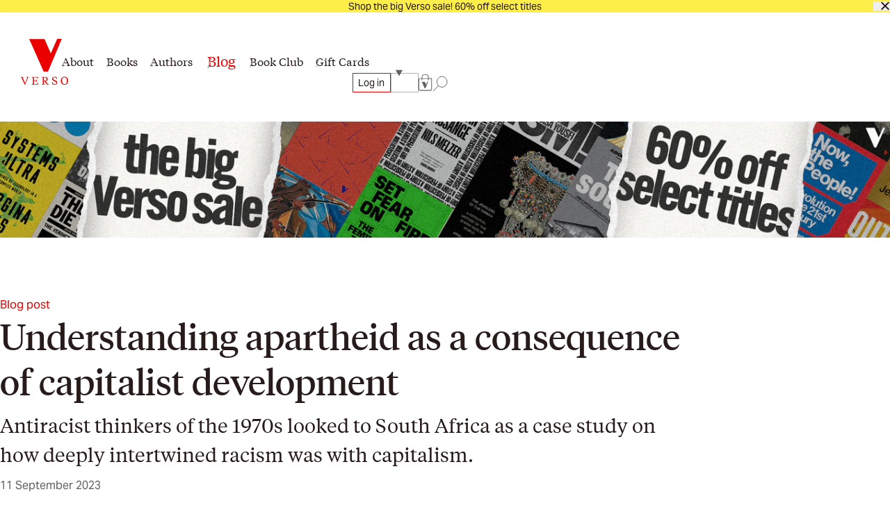

--- FILE ---
content_type: text/html; charset=utf-8
request_url: https://www.versobooks.com/blogs/news/understanding-apartheid-as-a-consequence-of-capitalist-development
body_size: 28845
content:
<!doctype html><html class="no-js" lang="en" data-behavior="ObserveFontFace InitializeCustomerAnalytics" data-props-has_gtm="true">
  <head>


    <meta charset="utf-8">
    <meta http-equiv="X-UA-Compatible" content="IE=edge">
    <meta name="viewport" content="width=device-width,initial-scale=1">
    <meta name="theme-color" content="">
    <link rel="canonical" href="https://www.versobooks.com/blogs/news/understanding-apartheid-as-a-consequence-of-capitalist-development">
    <link rel="preconnect" href="https://cdn.shopify.com" crossorigin>
    <link rel="preconnect" href="https://use.typekit.net" crossorigin />

    <link rel="stylesheet" href="https://use.typekit.net/dpt6foc.css" />

    <link rel="alternate icon" href="//www.versobooks.com/cdn/shop/t/13/assets/favicon.static.ico?v=131415544810586218661674082169" sizes="32x32" />
    <link rel="icon" href="//www.versobooks.com/cdn/shop/t/13/assets/favicon.static.svg?v=83747225362036470991674082170" type="image/svg+xml" />
    <link rel="apple-touch-icon" href="//www.versobooks.com/cdn/shop/t/13/assets/apple-touch-icon.static.png?v=19150402310172402201674082166" />
    
    <link rel="manifest" href="//www.versobooks.com/cdn/shop/t/13/assets/site.static.webmanifest?v=164136672539722117111695999780" />
    
<title>Understanding apartheid as a consequence of capitalist development &verbar; Verso Books</title>

    
      <meta name="description" content="South Africa made apartheid its official policy in 1948 while the rest of the world was at least claiming to eradicate racism after the defeat of Nazism. By the 1970s, the apartheid regime seemed impregnable. The Sharpeville massacre in 1960, in which 250 unarmed African protestors were killed or wounded by police offi">
    


<meta property="og:site_name" content="Verso">
<meta property="og:url" content="https://www.versobooks.com/blogs/news/understanding-apartheid-as-a-consequence-of-capitalist-development">
<meta property="og:title" content="Understanding apartheid as a consequence of capitalist development">
<meta property="og:type" content="article">
<meta property="og:description" content="South Africa made apartheid its official policy in 1948 while the rest of the world was at least claiming to eradicate racism after the defeat of Nazism. By the 1970s, the apartheid regime seemed impregnable. The Sharpeville massacre in 1960, in which 250 unarmed African protestors were killed or wounded by police offi"><meta property="og:image" content="http://www.versobooks.com/cdn/shop/articles/Apartheid_blog.png?v=1694472267">
  <meta property="og:image:secure_url" content="https://www.versobooks.com/cdn/shop/articles/Apartheid_blog.png?v=1694472267">
  <meta property="og:image:width" content="825">
  <meta property="og:image:height" content="495"><meta name="twitter:site" content="@versobooks"><meta name="twitter:card" content="summary_large_image">
<meta name="twitter:title" content="Understanding apartheid as a consequence of capitalist development">
<meta name="twitter:description" content="South Africa made apartheid its official policy in 1948 while the rest of the world was at least claiming to eradicate racism after the defeat of Nazism. By the 1970s, the apartheid regime seemed impregnable. The Sharpeville massacre in 1960, in which 250 unarmed African protestors were killed or wounded by police offi">


    <link href="//www.versobooks.com/cdn/shop/t/13/assets/font-face.static.css?v=149559644608875031461695999780" rel="stylesheet" type="text/css" media="all" />
    <link href="//www.versobooks.com/cdn/shop/t/13/assets/bundle.css?v=174534143419982774361766012175" rel="stylesheet" type="text/css" media="all" />
<script>
    (function (w, d, s, l, i) {
      w[l] = w[l] || [];
      w[l].push({ "gtm.start": new Date().getTime(), event: "gtm.js" });
      var f = d.getElementsByTagName(s)[0],
        j = d.createElement(s),
        dl = l != "dataLayer" ? "&l=" + l : "";
      j.async = true;
      j.src = "https://www.googletagmanager.com/gtm.js?id=" + i + dl;
      f.parentNode.insertBefore(j, f);
    })(window, document, "script", "dataLayer", "GTM-TBHCLKCW");
  </script>

    <script>window.performance && window.performance.mark && window.performance.mark('shopify.content_for_header.start');</script><meta name="google-site-verification" content="vMOs_TYEMfFcEPTmzzyFq9y9vgTfMjJH9X1THO9sI2M">
<meta name="facebook-domain-verification" content="i0pxs4ivgs6jbn5zn6hbwqxloq51gy">
<meta id="shopify-digital-wallet" name="shopify-digital-wallet" content="/56938692669/digital_wallets/dialog">
<meta name="shopify-checkout-api-token" content="ab640d99767c0c76cb7bf8b474d8181c">
<meta id="in-context-paypal-metadata" data-shop-id="56938692669" data-venmo-supported="false" data-environment="production" data-locale="en_US" data-paypal-v4="true" data-currency="USD">
<link rel="alternate" type="application/atom+xml" title="Feed" href="/blogs/news.atom" />
<link rel="alternate" hreflang="x-default" href="https://www.versobooks.com/blogs/news/understanding-apartheid-as-a-consequence-of-capitalist-development">
<link rel="alternate" hreflang="en-CA" href="https://www.versobooks.com/en-ca/blogs/news/understanding-apartheid-as-a-consequence-of-capitalist-development">
<link rel="alternate" hreflang="en-AE" href="https://www.versobooks.com/en-gb/blogs/news/understanding-apartheid-as-a-consequence-of-capitalist-development">
<link rel="alternate" hreflang="en-AU" href="https://www.versobooks.com/en-gb/blogs/news/understanding-apartheid-as-a-consequence-of-capitalist-development">
<link rel="alternate" hreflang="en-CH" href="https://www.versobooks.com/en-gb/blogs/news/understanding-apartheid-as-a-consequence-of-capitalist-development">
<link rel="alternate" hreflang="en-GB" href="https://www.versobooks.com/en-gb/blogs/news/understanding-apartheid-as-a-consequence-of-capitalist-development">
<link rel="alternate" hreflang="en-HK" href="https://www.versobooks.com/en-gb/blogs/news/understanding-apartheid-as-a-consequence-of-capitalist-development">
<link rel="alternate" hreflang="en-IL" href="https://www.versobooks.com/en-gb/blogs/news/understanding-apartheid-as-a-consequence-of-capitalist-development">
<link rel="alternate" hreflang="en-JP" href="https://www.versobooks.com/en-gb/blogs/news/understanding-apartheid-as-a-consequence-of-capitalist-development">
<link rel="alternate" hreflang="en-KR" href="https://www.versobooks.com/en-gb/blogs/news/understanding-apartheid-as-a-consequence-of-capitalist-development">
<link rel="alternate" hreflang="en-MY" href="https://www.versobooks.com/en-gb/blogs/news/understanding-apartheid-as-a-consequence-of-capitalist-development">
<link rel="alternate" hreflang="en-NO" href="https://www.versobooks.com/en-gb/blogs/news/understanding-apartheid-as-a-consequence-of-capitalist-development">
<link rel="alternate" hreflang="en-NZ" href="https://www.versobooks.com/en-gb/blogs/news/understanding-apartheid-as-a-consequence-of-capitalist-development">
<link rel="alternate" hreflang="en-SG" href="https://www.versobooks.com/en-gb/blogs/news/understanding-apartheid-as-a-consequence-of-capitalist-development">
<link rel="alternate" hreflang="en-SM" href="https://www.versobooks.com/en-gb/blogs/news/understanding-apartheid-as-a-consequence-of-capitalist-development">
<link rel="alternate" hreflang="en-AD" href="https://www.versobooks.com/en-gb/blogs/news/understanding-apartheid-as-a-consequence-of-capitalist-development">
<link rel="alternate" hreflang="en-AL" href="https://www.versobooks.com/en-gb/blogs/news/understanding-apartheid-as-a-consequence-of-capitalist-development">
<link rel="alternate" hreflang="en-AM" href="https://www.versobooks.com/en-gb/blogs/news/understanding-apartheid-as-a-consequence-of-capitalist-development">
<link rel="alternate" hreflang="en-AX" href="https://www.versobooks.com/en-gb/blogs/news/understanding-apartheid-as-a-consequence-of-capitalist-development">
<link rel="alternate" hreflang="en-BA" href="https://www.versobooks.com/en-gb/blogs/news/understanding-apartheid-as-a-consequence-of-capitalist-development">
<link rel="alternate" hreflang="en-BY" href="https://www.versobooks.com/en-gb/blogs/news/understanding-apartheid-as-a-consequence-of-capitalist-development">
<link rel="alternate" hreflang="en-FO" href="https://www.versobooks.com/en-gb/blogs/news/understanding-apartheid-as-a-consequence-of-capitalist-development">
<link rel="alternate" hreflang="en-GE" href="https://www.versobooks.com/en-gb/blogs/news/understanding-apartheid-as-a-consequence-of-capitalist-development">
<link rel="alternate" hreflang="en-GG" href="https://www.versobooks.com/en-gb/blogs/news/understanding-apartheid-as-a-consequence-of-capitalist-development">
<link rel="alternate" hreflang="en-GI" href="https://www.versobooks.com/en-gb/blogs/news/understanding-apartheid-as-a-consequence-of-capitalist-development">
<link rel="alternate" hreflang="en-GL" href="https://www.versobooks.com/en-gb/blogs/news/understanding-apartheid-as-a-consequence-of-capitalist-development">
<link rel="alternate" hreflang="en-GP" href="https://www.versobooks.com/en-gb/blogs/news/understanding-apartheid-as-a-consequence-of-capitalist-development">
<link rel="alternate" hreflang="en-IM" href="https://www.versobooks.com/en-gb/blogs/news/understanding-apartheid-as-a-consequence-of-capitalist-development">
<link rel="alternate" hreflang="en-IS" href="https://www.versobooks.com/en-gb/blogs/news/understanding-apartheid-as-a-consequence-of-capitalist-development">
<link rel="alternate" hreflang="en-JE" href="https://www.versobooks.com/en-gb/blogs/news/understanding-apartheid-as-a-consequence-of-capitalist-development">
<link rel="alternate" hreflang="en-LI" href="https://www.versobooks.com/en-gb/blogs/news/understanding-apartheid-as-a-consequence-of-capitalist-development">
<link rel="alternate" hreflang="en-MD" href="https://www.versobooks.com/en-gb/blogs/news/understanding-apartheid-as-a-consequence-of-capitalist-development">
<link rel="alternate" hreflang="en-ME" href="https://www.versobooks.com/en-gb/blogs/news/understanding-apartheid-as-a-consequence-of-capitalist-development">
<link rel="alternate" hreflang="en-MK" href="https://www.versobooks.com/en-gb/blogs/news/understanding-apartheid-as-a-consequence-of-capitalist-development">
<link rel="alternate" hreflang="en-RE" href="https://www.versobooks.com/en-gb/blogs/news/understanding-apartheid-as-a-consequence-of-capitalist-development">
<link rel="alternate" hreflang="en-RS" href="https://www.versobooks.com/en-gb/blogs/news/understanding-apartheid-as-a-consequence-of-capitalist-development">
<link rel="alternate" hreflang="en-SJ" href="https://www.versobooks.com/en-gb/blogs/news/understanding-apartheid-as-a-consequence-of-capitalist-development">
<link rel="alternate" hreflang="en-TR" href="https://www.versobooks.com/en-gb/blogs/news/understanding-apartheid-as-a-consequence-of-capitalist-development">
<link rel="alternate" hreflang="en-UA" href="https://www.versobooks.com/en-gb/blogs/news/understanding-apartheid-as-a-consequence-of-capitalist-development">
<link rel="alternate" hreflang="en-VA" href="https://www.versobooks.com/en-gb/blogs/news/understanding-apartheid-as-a-consequence-of-capitalist-development">
<link rel="alternate" hreflang="en-XK" href="https://www.versobooks.com/en-gb/blogs/news/understanding-apartheid-as-a-consequence-of-capitalist-development">
<link rel="alternate" hreflang="en-YT" href="https://www.versobooks.com/en-gb/blogs/news/understanding-apartheid-as-a-consequence-of-capitalist-development">
<link rel="alternate" hreflang="en-AC" href="https://www.versobooks.com/en-gb/blogs/news/understanding-apartheid-as-a-consequence-of-capitalist-development">
<link rel="alternate" hreflang="en-AF" href="https://www.versobooks.com/en-gb/blogs/news/understanding-apartheid-as-a-consequence-of-capitalist-development">
<link rel="alternate" hreflang="en-AG" href="https://www.versobooks.com/en-gb/blogs/news/understanding-apartheid-as-a-consequence-of-capitalist-development">
<link rel="alternate" hreflang="en-AI" href="https://www.versobooks.com/en-gb/blogs/news/understanding-apartheid-as-a-consequence-of-capitalist-development">
<link rel="alternate" hreflang="en-AO" href="https://www.versobooks.com/en-gb/blogs/news/understanding-apartheid-as-a-consequence-of-capitalist-development">
<link rel="alternate" hreflang="en-AR" href="https://www.versobooks.com/en-gb/blogs/news/understanding-apartheid-as-a-consequence-of-capitalist-development">
<link rel="alternate" hreflang="en-AW" href="https://www.versobooks.com/en-gb/blogs/news/understanding-apartheid-as-a-consequence-of-capitalist-development">
<link rel="alternate" hreflang="en-AZ" href="https://www.versobooks.com/en-gb/blogs/news/understanding-apartheid-as-a-consequence-of-capitalist-development">
<link rel="alternate" hreflang="en-BB" href="https://www.versobooks.com/en-gb/blogs/news/understanding-apartheid-as-a-consequence-of-capitalist-development">
<link rel="alternate" hreflang="en-BD" href="https://www.versobooks.com/en-gb/blogs/news/understanding-apartheid-as-a-consequence-of-capitalist-development">
<link rel="alternate" hreflang="en-BF" href="https://www.versobooks.com/en-gb/blogs/news/understanding-apartheid-as-a-consequence-of-capitalist-development">
<link rel="alternate" hreflang="en-BH" href="https://www.versobooks.com/en-gb/blogs/news/understanding-apartheid-as-a-consequence-of-capitalist-development">
<link rel="alternate" hreflang="en-BI" href="https://www.versobooks.com/en-gb/blogs/news/understanding-apartheid-as-a-consequence-of-capitalist-development">
<link rel="alternate" hreflang="en-BJ" href="https://www.versobooks.com/en-gb/blogs/news/understanding-apartheid-as-a-consequence-of-capitalist-development">
<link rel="alternate" hreflang="en-BL" href="https://www.versobooks.com/en-gb/blogs/news/understanding-apartheid-as-a-consequence-of-capitalist-development">
<link rel="alternate" hreflang="en-BM" href="https://www.versobooks.com/en-gb/blogs/news/understanding-apartheid-as-a-consequence-of-capitalist-development">
<link rel="alternate" hreflang="en-BN" href="https://www.versobooks.com/en-gb/blogs/news/understanding-apartheid-as-a-consequence-of-capitalist-development">
<link rel="alternate" hreflang="en-BO" href="https://www.versobooks.com/en-gb/blogs/news/understanding-apartheid-as-a-consequence-of-capitalist-development">
<link rel="alternate" hreflang="en-BQ" href="https://www.versobooks.com/en-gb/blogs/news/understanding-apartheid-as-a-consequence-of-capitalist-development">
<link rel="alternate" hreflang="en-BR" href="https://www.versobooks.com/en-gb/blogs/news/understanding-apartheid-as-a-consequence-of-capitalist-development">
<link rel="alternate" hreflang="en-BS" href="https://www.versobooks.com/en-gb/blogs/news/understanding-apartheid-as-a-consequence-of-capitalist-development">
<link rel="alternate" hreflang="en-BT" href="https://www.versobooks.com/en-gb/blogs/news/understanding-apartheid-as-a-consequence-of-capitalist-development">
<link rel="alternate" hreflang="en-BW" href="https://www.versobooks.com/en-gb/blogs/news/understanding-apartheid-as-a-consequence-of-capitalist-development">
<link rel="alternate" hreflang="en-BZ" href="https://www.versobooks.com/en-gb/blogs/news/understanding-apartheid-as-a-consequence-of-capitalist-development">
<link rel="alternate" hreflang="en-CC" href="https://www.versobooks.com/en-gb/blogs/news/understanding-apartheid-as-a-consequence-of-capitalist-development">
<link rel="alternate" hreflang="en-CD" href="https://www.versobooks.com/en-gb/blogs/news/understanding-apartheid-as-a-consequence-of-capitalist-development">
<link rel="alternate" hreflang="en-CF" href="https://www.versobooks.com/en-gb/blogs/news/understanding-apartheid-as-a-consequence-of-capitalist-development">
<link rel="alternate" hreflang="en-CG" href="https://www.versobooks.com/en-gb/blogs/news/understanding-apartheid-as-a-consequence-of-capitalist-development">
<link rel="alternate" hreflang="en-CI" href="https://www.versobooks.com/en-gb/blogs/news/understanding-apartheid-as-a-consequence-of-capitalist-development">
<link rel="alternate" hreflang="en-CK" href="https://www.versobooks.com/en-gb/blogs/news/understanding-apartheid-as-a-consequence-of-capitalist-development">
<link rel="alternate" hreflang="en-CL" href="https://www.versobooks.com/en-gb/blogs/news/understanding-apartheid-as-a-consequence-of-capitalist-development">
<link rel="alternate" hreflang="en-CM" href="https://www.versobooks.com/en-gb/blogs/news/understanding-apartheid-as-a-consequence-of-capitalist-development">
<link rel="alternate" hreflang="en-CN" href="https://www.versobooks.com/en-gb/blogs/news/understanding-apartheid-as-a-consequence-of-capitalist-development">
<link rel="alternate" hreflang="en-CO" href="https://www.versobooks.com/en-gb/blogs/news/understanding-apartheid-as-a-consequence-of-capitalist-development">
<link rel="alternate" hreflang="en-CR" href="https://www.versobooks.com/en-gb/blogs/news/understanding-apartheid-as-a-consequence-of-capitalist-development">
<link rel="alternate" hreflang="en-CV" href="https://www.versobooks.com/en-gb/blogs/news/understanding-apartheid-as-a-consequence-of-capitalist-development">
<link rel="alternate" hreflang="en-CW" href="https://www.versobooks.com/en-gb/blogs/news/understanding-apartheid-as-a-consequence-of-capitalist-development">
<link rel="alternate" hreflang="en-CX" href="https://www.versobooks.com/en-gb/blogs/news/understanding-apartheid-as-a-consequence-of-capitalist-development">
<link rel="alternate" hreflang="en-DJ" href="https://www.versobooks.com/en-gb/blogs/news/understanding-apartheid-as-a-consequence-of-capitalist-development">
<link rel="alternate" hreflang="en-DM" href="https://www.versobooks.com/en-gb/blogs/news/understanding-apartheid-as-a-consequence-of-capitalist-development">
<link rel="alternate" hreflang="en-DO" href="https://www.versobooks.com/en-gb/blogs/news/understanding-apartheid-as-a-consequence-of-capitalist-development">
<link rel="alternate" hreflang="en-DZ" href="https://www.versobooks.com/en-gb/blogs/news/understanding-apartheid-as-a-consequence-of-capitalist-development">
<link rel="alternate" hreflang="en-EC" href="https://www.versobooks.com/en-gb/blogs/news/understanding-apartheid-as-a-consequence-of-capitalist-development">
<link rel="alternate" hreflang="en-EG" href="https://www.versobooks.com/en-gb/blogs/news/understanding-apartheid-as-a-consequence-of-capitalist-development">
<link rel="alternate" hreflang="en-EH" href="https://www.versobooks.com/en-gb/blogs/news/understanding-apartheid-as-a-consequence-of-capitalist-development">
<link rel="alternate" hreflang="en-ER" href="https://www.versobooks.com/en-gb/blogs/news/understanding-apartheid-as-a-consequence-of-capitalist-development">
<link rel="alternate" hreflang="en-ET" href="https://www.versobooks.com/en-gb/blogs/news/understanding-apartheid-as-a-consequence-of-capitalist-development">
<link rel="alternate" hreflang="en-FJ" href="https://www.versobooks.com/en-gb/blogs/news/understanding-apartheid-as-a-consequence-of-capitalist-development">
<link rel="alternate" hreflang="en-FK" href="https://www.versobooks.com/en-gb/blogs/news/understanding-apartheid-as-a-consequence-of-capitalist-development">
<link rel="alternate" hreflang="en-GA" href="https://www.versobooks.com/en-gb/blogs/news/understanding-apartheid-as-a-consequence-of-capitalist-development">
<link rel="alternate" hreflang="en-GD" href="https://www.versobooks.com/en-gb/blogs/news/understanding-apartheid-as-a-consequence-of-capitalist-development">
<link rel="alternate" hreflang="en-GF" href="https://www.versobooks.com/en-gb/blogs/news/understanding-apartheid-as-a-consequence-of-capitalist-development">
<link rel="alternate" hreflang="en-GH" href="https://www.versobooks.com/en-gb/blogs/news/understanding-apartheid-as-a-consequence-of-capitalist-development">
<link rel="alternate" hreflang="en-GM" href="https://www.versobooks.com/en-gb/blogs/news/understanding-apartheid-as-a-consequence-of-capitalist-development">
<link rel="alternate" hreflang="en-GN" href="https://www.versobooks.com/en-gb/blogs/news/understanding-apartheid-as-a-consequence-of-capitalist-development">
<link rel="alternate" hreflang="en-GQ" href="https://www.versobooks.com/en-gb/blogs/news/understanding-apartheid-as-a-consequence-of-capitalist-development">
<link rel="alternate" hreflang="en-GS" href="https://www.versobooks.com/en-gb/blogs/news/understanding-apartheid-as-a-consequence-of-capitalist-development">
<link rel="alternate" hreflang="en-GT" href="https://www.versobooks.com/en-gb/blogs/news/understanding-apartheid-as-a-consequence-of-capitalist-development">
<link rel="alternate" hreflang="en-GW" href="https://www.versobooks.com/en-gb/blogs/news/understanding-apartheid-as-a-consequence-of-capitalist-development">
<link rel="alternate" hreflang="en-GY" href="https://www.versobooks.com/en-gb/blogs/news/understanding-apartheid-as-a-consequence-of-capitalist-development">
<link rel="alternate" hreflang="en-HN" href="https://www.versobooks.com/en-gb/blogs/news/understanding-apartheid-as-a-consequence-of-capitalist-development">
<link rel="alternate" hreflang="en-HT" href="https://www.versobooks.com/en-gb/blogs/news/understanding-apartheid-as-a-consequence-of-capitalist-development">
<link rel="alternate" hreflang="en-ID" href="https://www.versobooks.com/en-gb/blogs/news/understanding-apartheid-as-a-consequence-of-capitalist-development">
<link rel="alternate" hreflang="en-IN" href="https://www.versobooks.com/en-gb/blogs/news/understanding-apartheid-as-a-consequence-of-capitalist-development">
<link rel="alternate" hreflang="en-IO" href="https://www.versobooks.com/en-gb/blogs/news/understanding-apartheid-as-a-consequence-of-capitalist-development">
<link rel="alternate" hreflang="en-IQ" href="https://www.versobooks.com/en-gb/blogs/news/understanding-apartheid-as-a-consequence-of-capitalist-development">
<link rel="alternate" hreflang="en-JM" href="https://www.versobooks.com/en-gb/blogs/news/understanding-apartheid-as-a-consequence-of-capitalist-development">
<link rel="alternate" hreflang="en-JO" href="https://www.versobooks.com/en-gb/blogs/news/understanding-apartheid-as-a-consequence-of-capitalist-development">
<link rel="alternate" hreflang="en-KE" href="https://www.versobooks.com/en-gb/blogs/news/understanding-apartheid-as-a-consequence-of-capitalist-development">
<link rel="alternate" hreflang="en-KG" href="https://www.versobooks.com/en-gb/blogs/news/understanding-apartheid-as-a-consequence-of-capitalist-development">
<link rel="alternate" hreflang="en-KH" href="https://www.versobooks.com/en-gb/blogs/news/understanding-apartheid-as-a-consequence-of-capitalist-development">
<link rel="alternate" hreflang="en-KI" href="https://www.versobooks.com/en-gb/blogs/news/understanding-apartheid-as-a-consequence-of-capitalist-development">
<link rel="alternate" hreflang="en-KM" href="https://www.versobooks.com/en-gb/blogs/news/understanding-apartheid-as-a-consequence-of-capitalist-development">
<link rel="alternate" hreflang="en-KN" href="https://www.versobooks.com/en-gb/blogs/news/understanding-apartheid-as-a-consequence-of-capitalist-development">
<link rel="alternate" hreflang="en-KW" href="https://www.versobooks.com/en-gb/blogs/news/understanding-apartheid-as-a-consequence-of-capitalist-development">
<link rel="alternate" hreflang="en-KY" href="https://www.versobooks.com/en-gb/blogs/news/understanding-apartheid-as-a-consequence-of-capitalist-development">
<link rel="alternate" hreflang="en-KZ" href="https://www.versobooks.com/en-gb/blogs/news/understanding-apartheid-as-a-consequence-of-capitalist-development">
<link rel="alternate" hreflang="en-LA" href="https://www.versobooks.com/en-gb/blogs/news/understanding-apartheid-as-a-consequence-of-capitalist-development">
<link rel="alternate" hreflang="en-LB" href="https://www.versobooks.com/en-gb/blogs/news/understanding-apartheid-as-a-consequence-of-capitalist-development">
<link rel="alternate" hreflang="en-LC" href="https://www.versobooks.com/en-gb/blogs/news/understanding-apartheid-as-a-consequence-of-capitalist-development">
<link rel="alternate" hreflang="en-LK" href="https://www.versobooks.com/en-gb/blogs/news/understanding-apartheid-as-a-consequence-of-capitalist-development">
<link rel="alternate" hreflang="en-LR" href="https://www.versobooks.com/en-gb/blogs/news/understanding-apartheid-as-a-consequence-of-capitalist-development">
<link rel="alternate" hreflang="en-LS" href="https://www.versobooks.com/en-gb/blogs/news/understanding-apartheid-as-a-consequence-of-capitalist-development">
<link rel="alternate" hreflang="en-LY" href="https://www.versobooks.com/en-gb/blogs/news/understanding-apartheid-as-a-consequence-of-capitalist-development">
<link rel="alternate" hreflang="en-MA" href="https://www.versobooks.com/en-gb/blogs/news/understanding-apartheid-as-a-consequence-of-capitalist-development">
<link rel="alternate" hreflang="en-MF" href="https://www.versobooks.com/en-gb/blogs/news/understanding-apartheid-as-a-consequence-of-capitalist-development">
<link rel="alternate" hreflang="en-MG" href="https://www.versobooks.com/en-gb/blogs/news/understanding-apartheid-as-a-consequence-of-capitalist-development">
<link rel="alternate" hreflang="en-ML" href="https://www.versobooks.com/en-gb/blogs/news/understanding-apartheid-as-a-consequence-of-capitalist-development">
<link rel="alternate" hreflang="en-MM" href="https://www.versobooks.com/en-gb/blogs/news/understanding-apartheid-as-a-consequence-of-capitalist-development">
<link rel="alternate" hreflang="en-MN" href="https://www.versobooks.com/en-gb/blogs/news/understanding-apartheid-as-a-consequence-of-capitalist-development">
<link rel="alternate" hreflang="en-MO" href="https://www.versobooks.com/en-gb/blogs/news/understanding-apartheid-as-a-consequence-of-capitalist-development">
<link rel="alternate" hreflang="en-MQ" href="https://www.versobooks.com/en-gb/blogs/news/understanding-apartheid-as-a-consequence-of-capitalist-development">
<link rel="alternate" hreflang="en-MR" href="https://www.versobooks.com/en-gb/blogs/news/understanding-apartheid-as-a-consequence-of-capitalist-development">
<link rel="alternate" hreflang="en-MS" href="https://www.versobooks.com/en-gb/blogs/news/understanding-apartheid-as-a-consequence-of-capitalist-development">
<link rel="alternate" hreflang="en-MU" href="https://www.versobooks.com/en-gb/blogs/news/understanding-apartheid-as-a-consequence-of-capitalist-development">
<link rel="alternate" hreflang="en-MV" href="https://www.versobooks.com/en-gb/blogs/news/understanding-apartheid-as-a-consequence-of-capitalist-development">
<link rel="alternate" hreflang="en-MW" href="https://www.versobooks.com/en-gb/blogs/news/understanding-apartheid-as-a-consequence-of-capitalist-development">
<link rel="alternate" hreflang="en-MX" href="https://www.versobooks.com/en-gb/blogs/news/understanding-apartheid-as-a-consequence-of-capitalist-development">
<link rel="alternate" hreflang="en-MZ" href="https://www.versobooks.com/en-gb/blogs/news/understanding-apartheid-as-a-consequence-of-capitalist-development">
<link rel="alternate" hreflang="en-NA" href="https://www.versobooks.com/en-gb/blogs/news/understanding-apartheid-as-a-consequence-of-capitalist-development">
<link rel="alternate" hreflang="en-NC" href="https://www.versobooks.com/en-gb/blogs/news/understanding-apartheid-as-a-consequence-of-capitalist-development">
<link rel="alternate" hreflang="en-NE" href="https://www.versobooks.com/en-gb/blogs/news/understanding-apartheid-as-a-consequence-of-capitalist-development">
<link rel="alternate" hreflang="en-NF" href="https://www.versobooks.com/en-gb/blogs/news/understanding-apartheid-as-a-consequence-of-capitalist-development">
<link rel="alternate" hreflang="en-NG" href="https://www.versobooks.com/en-gb/blogs/news/understanding-apartheid-as-a-consequence-of-capitalist-development">
<link rel="alternate" hreflang="en-NI" href="https://www.versobooks.com/en-gb/blogs/news/understanding-apartheid-as-a-consequence-of-capitalist-development">
<link rel="alternate" hreflang="en-NP" href="https://www.versobooks.com/en-gb/blogs/news/understanding-apartheid-as-a-consequence-of-capitalist-development">
<link rel="alternate" hreflang="en-NR" href="https://www.versobooks.com/en-gb/blogs/news/understanding-apartheid-as-a-consequence-of-capitalist-development">
<link rel="alternate" hreflang="en-NU" href="https://www.versobooks.com/en-gb/blogs/news/understanding-apartheid-as-a-consequence-of-capitalist-development">
<link rel="alternate" hreflang="en-OM" href="https://www.versobooks.com/en-gb/blogs/news/understanding-apartheid-as-a-consequence-of-capitalist-development">
<link rel="alternate" hreflang="en-PA" href="https://www.versobooks.com/en-gb/blogs/news/understanding-apartheid-as-a-consequence-of-capitalist-development">
<link rel="alternate" hreflang="en-PE" href="https://www.versobooks.com/en-gb/blogs/news/understanding-apartheid-as-a-consequence-of-capitalist-development">
<link rel="alternate" hreflang="en-PF" href="https://www.versobooks.com/en-gb/blogs/news/understanding-apartheid-as-a-consequence-of-capitalist-development">
<link rel="alternate" hreflang="en-PG" href="https://www.versobooks.com/en-gb/blogs/news/understanding-apartheid-as-a-consequence-of-capitalist-development">
<link rel="alternate" hreflang="en-PH" href="https://www.versobooks.com/en-gb/blogs/news/understanding-apartheid-as-a-consequence-of-capitalist-development">
<link rel="alternate" hreflang="en-PK" href="https://www.versobooks.com/en-gb/blogs/news/understanding-apartheid-as-a-consequence-of-capitalist-development">
<link rel="alternate" hreflang="en-PM" href="https://www.versobooks.com/en-gb/blogs/news/understanding-apartheid-as-a-consequence-of-capitalist-development">
<link rel="alternate" hreflang="en-PN" href="https://www.versobooks.com/en-gb/blogs/news/understanding-apartheid-as-a-consequence-of-capitalist-development">
<link rel="alternate" hreflang="en-PS" href="https://www.versobooks.com/en-gb/blogs/news/understanding-apartheid-as-a-consequence-of-capitalist-development">
<link rel="alternate" hreflang="en-PY" href="https://www.versobooks.com/en-gb/blogs/news/understanding-apartheid-as-a-consequence-of-capitalist-development">
<link rel="alternate" hreflang="en-QA" href="https://www.versobooks.com/en-gb/blogs/news/understanding-apartheid-as-a-consequence-of-capitalist-development">
<link rel="alternate" hreflang="en-RU" href="https://www.versobooks.com/en-gb/blogs/news/understanding-apartheid-as-a-consequence-of-capitalist-development">
<link rel="alternate" hreflang="en-RW" href="https://www.versobooks.com/en-gb/blogs/news/understanding-apartheid-as-a-consequence-of-capitalist-development">
<link rel="alternate" hreflang="en-SA" href="https://www.versobooks.com/en-gb/blogs/news/understanding-apartheid-as-a-consequence-of-capitalist-development">
<link rel="alternate" hreflang="en-SB" href="https://www.versobooks.com/en-gb/blogs/news/understanding-apartheid-as-a-consequence-of-capitalist-development">
<link rel="alternate" hreflang="en-SC" href="https://www.versobooks.com/en-gb/blogs/news/understanding-apartheid-as-a-consequence-of-capitalist-development">
<link rel="alternate" hreflang="en-SD" href="https://www.versobooks.com/en-gb/blogs/news/understanding-apartheid-as-a-consequence-of-capitalist-development">
<link rel="alternate" hreflang="en-SH" href="https://www.versobooks.com/en-gb/blogs/news/understanding-apartheid-as-a-consequence-of-capitalist-development">
<link rel="alternate" hreflang="en-SL" href="https://www.versobooks.com/en-gb/blogs/news/understanding-apartheid-as-a-consequence-of-capitalist-development">
<link rel="alternate" hreflang="en-SN" href="https://www.versobooks.com/en-gb/blogs/news/understanding-apartheid-as-a-consequence-of-capitalist-development">
<link rel="alternate" hreflang="en-SO" href="https://www.versobooks.com/en-gb/blogs/news/understanding-apartheid-as-a-consequence-of-capitalist-development">
<link rel="alternate" hreflang="en-SR" href="https://www.versobooks.com/en-gb/blogs/news/understanding-apartheid-as-a-consequence-of-capitalist-development">
<link rel="alternate" hreflang="en-SS" href="https://www.versobooks.com/en-gb/blogs/news/understanding-apartheid-as-a-consequence-of-capitalist-development">
<link rel="alternate" hreflang="en-ST" href="https://www.versobooks.com/en-gb/blogs/news/understanding-apartheid-as-a-consequence-of-capitalist-development">
<link rel="alternate" hreflang="en-SV" href="https://www.versobooks.com/en-gb/blogs/news/understanding-apartheid-as-a-consequence-of-capitalist-development">
<link rel="alternate" hreflang="en-SX" href="https://www.versobooks.com/en-gb/blogs/news/understanding-apartheid-as-a-consequence-of-capitalist-development">
<link rel="alternate" hreflang="en-SZ" href="https://www.versobooks.com/en-gb/blogs/news/understanding-apartheid-as-a-consequence-of-capitalist-development">
<link rel="alternate" hreflang="en-TA" href="https://www.versobooks.com/en-gb/blogs/news/understanding-apartheid-as-a-consequence-of-capitalist-development">
<link rel="alternate" hreflang="en-TC" href="https://www.versobooks.com/en-gb/blogs/news/understanding-apartheid-as-a-consequence-of-capitalist-development">
<link rel="alternate" hreflang="en-TD" href="https://www.versobooks.com/en-gb/blogs/news/understanding-apartheid-as-a-consequence-of-capitalist-development">
<link rel="alternate" hreflang="en-TF" href="https://www.versobooks.com/en-gb/blogs/news/understanding-apartheid-as-a-consequence-of-capitalist-development">
<link rel="alternate" hreflang="en-TG" href="https://www.versobooks.com/en-gb/blogs/news/understanding-apartheid-as-a-consequence-of-capitalist-development">
<link rel="alternate" hreflang="en-TH" href="https://www.versobooks.com/en-gb/blogs/news/understanding-apartheid-as-a-consequence-of-capitalist-development">
<link rel="alternate" hreflang="en-TJ" href="https://www.versobooks.com/en-gb/blogs/news/understanding-apartheid-as-a-consequence-of-capitalist-development">
<link rel="alternate" hreflang="en-TK" href="https://www.versobooks.com/en-gb/blogs/news/understanding-apartheid-as-a-consequence-of-capitalist-development">
<link rel="alternate" hreflang="en-TL" href="https://www.versobooks.com/en-gb/blogs/news/understanding-apartheid-as-a-consequence-of-capitalist-development">
<link rel="alternate" hreflang="en-TM" href="https://www.versobooks.com/en-gb/blogs/news/understanding-apartheid-as-a-consequence-of-capitalist-development">
<link rel="alternate" hreflang="en-TN" href="https://www.versobooks.com/en-gb/blogs/news/understanding-apartheid-as-a-consequence-of-capitalist-development">
<link rel="alternate" hreflang="en-TO" href="https://www.versobooks.com/en-gb/blogs/news/understanding-apartheid-as-a-consequence-of-capitalist-development">
<link rel="alternate" hreflang="en-TT" href="https://www.versobooks.com/en-gb/blogs/news/understanding-apartheid-as-a-consequence-of-capitalist-development">
<link rel="alternate" hreflang="en-TV" href="https://www.versobooks.com/en-gb/blogs/news/understanding-apartheid-as-a-consequence-of-capitalist-development">
<link rel="alternate" hreflang="en-TW" href="https://www.versobooks.com/en-gb/blogs/news/understanding-apartheid-as-a-consequence-of-capitalist-development">
<link rel="alternate" hreflang="en-TZ" href="https://www.versobooks.com/en-gb/blogs/news/understanding-apartheid-as-a-consequence-of-capitalist-development">
<link rel="alternate" hreflang="en-UG" href="https://www.versobooks.com/en-gb/blogs/news/understanding-apartheid-as-a-consequence-of-capitalist-development">
<link rel="alternate" hreflang="en-UM" href="https://www.versobooks.com/en-gb/blogs/news/understanding-apartheid-as-a-consequence-of-capitalist-development">
<link rel="alternate" hreflang="en-UY" href="https://www.versobooks.com/en-gb/blogs/news/understanding-apartheid-as-a-consequence-of-capitalist-development">
<link rel="alternate" hreflang="en-UZ" href="https://www.versobooks.com/en-gb/blogs/news/understanding-apartheid-as-a-consequence-of-capitalist-development">
<link rel="alternate" hreflang="en-VC" href="https://www.versobooks.com/en-gb/blogs/news/understanding-apartheid-as-a-consequence-of-capitalist-development">
<link rel="alternate" hreflang="en-VE" href="https://www.versobooks.com/en-gb/blogs/news/understanding-apartheid-as-a-consequence-of-capitalist-development">
<link rel="alternate" hreflang="en-VG" href="https://www.versobooks.com/en-gb/blogs/news/understanding-apartheid-as-a-consequence-of-capitalist-development">
<link rel="alternate" hreflang="en-VN" href="https://www.versobooks.com/en-gb/blogs/news/understanding-apartheid-as-a-consequence-of-capitalist-development">
<link rel="alternate" hreflang="en-VU" href="https://www.versobooks.com/en-gb/blogs/news/understanding-apartheid-as-a-consequence-of-capitalist-development">
<link rel="alternate" hreflang="en-WF" href="https://www.versobooks.com/en-gb/blogs/news/understanding-apartheid-as-a-consequence-of-capitalist-development">
<link rel="alternate" hreflang="en-WS" href="https://www.versobooks.com/en-gb/blogs/news/understanding-apartheid-as-a-consequence-of-capitalist-development">
<link rel="alternate" hreflang="en-YE" href="https://www.versobooks.com/en-gb/blogs/news/understanding-apartheid-as-a-consequence-of-capitalist-development">
<link rel="alternate" hreflang="en-ZA" href="https://www.versobooks.com/en-gb/blogs/news/understanding-apartheid-as-a-consequence-of-capitalist-development">
<link rel="alternate" hreflang="en-ZM" href="https://www.versobooks.com/en-gb/blogs/news/understanding-apartheid-as-a-consequence-of-capitalist-development">
<link rel="alternate" hreflang="en-ZW" href="https://www.versobooks.com/en-gb/blogs/news/understanding-apartheid-as-a-consequence-of-capitalist-development">
<link rel="alternate" hreflang="en-US" href="https://www.versobooks.com/blogs/news/understanding-apartheid-as-a-consequence-of-capitalist-development">
<script async="async" src="/checkouts/internal/preloads.js?locale=en-US"></script>
<link rel="preconnect" href="https://shop.app" crossorigin="anonymous">
<script async="async" src="https://shop.app/checkouts/internal/preloads.js?locale=en-US&shop_id=56938692669" crossorigin="anonymous"></script>
<script id="apple-pay-shop-capabilities" type="application/json">{"shopId":56938692669,"countryCode":"US","currencyCode":"USD","merchantCapabilities":["supports3DS"],"merchantId":"gid:\/\/shopify\/Shop\/56938692669","merchantName":"Verso","requiredBillingContactFields":["postalAddress","email","phone"],"requiredShippingContactFields":["postalAddress","email","phone"],"shippingType":"shipping","supportedNetworks":["visa","masterCard","amex","discover","elo","jcb"],"total":{"type":"pending","label":"Verso","amount":"1.00"},"shopifyPaymentsEnabled":true,"supportsSubscriptions":true}</script>
<script id="shopify-features" type="application/json">{"accessToken":"ab640d99767c0c76cb7bf8b474d8181c","betas":["rich-media-storefront-analytics"],"domain":"www.versobooks.com","predictiveSearch":true,"shopId":56938692669,"locale":"en"}</script>
<script>var Shopify = Shopify || {};
Shopify.shop = "versobooks.myshopify.com";
Shopify.locale = "en";
Shopify.currency = {"active":"USD","rate":"1.0"};
Shopify.country = "US";
Shopify.theme = {"name":"verso-shopify-theme\/release-prod","id":125700177981,"schema_name":"Verso","schema_version":"1.0.0","theme_store_id":null,"role":"main"};
Shopify.theme.handle = "null";
Shopify.theme.style = {"id":null,"handle":null};
Shopify.cdnHost = "www.versobooks.com/cdn";
Shopify.routes = Shopify.routes || {};
Shopify.routes.root = "/";</script>
<script type="module">!function(o){(o.Shopify=o.Shopify||{}).modules=!0}(window);</script>
<script>!function(o){function n(){var o=[];function n(){o.push(Array.prototype.slice.apply(arguments))}return n.q=o,n}var t=o.Shopify=o.Shopify||{};t.loadFeatures=n(),t.autoloadFeatures=n()}(window);</script>
<script>
  window.ShopifyPay = window.ShopifyPay || {};
  window.ShopifyPay.apiHost = "shop.app\/pay";
  window.ShopifyPay.redirectState = null;
</script>
<script id="shop-js-analytics" type="application/json">{"pageType":"article"}</script>
<script defer="defer" async type="module" src="//www.versobooks.com/cdn/shopifycloud/shop-js/modules/v2/client.init-shop-cart-sync_WVOgQShq.en.esm.js"></script>
<script defer="defer" async type="module" src="//www.versobooks.com/cdn/shopifycloud/shop-js/modules/v2/chunk.common_C_13GLB1.esm.js"></script>
<script defer="defer" async type="module" src="//www.versobooks.com/cdn/shopifycloud/shop-js/modules/v2/chunk.modal_CLfMGd0m.esm.js"></script>
<script type="module">
  await import("//www.versobooks.com/cdn/shopifycloud/shop-js/modules/v2/client.init-shop-cart-sync_WVOgQShq.en.esm.js");
await import("//www.versobooks.com/cdn/shopifycloud/shop-js/modules/v2/chunk.common_C_13GLB1.esm.js");
await import("//www.versobooks.com/cdn/shopifycloud/shop-js/modules/v2/chunk.modal_CLfMGd0m.esm.js");

  window.Shopify.SignInWithShop?.initShopCartSync?.({"fedCMEnabled":true,"windoidEnabled":true});

</script>
<script>
  window.Shopify = window.Shopify || {};
  if (!window.Shopify.featureAssets) window.Shopify.featureAssets = {};
  window.Shopify.featureAssets['shop-js'] = {"shop-cart-sync":["modules/v2/client.shop-cart-sync_DuR37GeY.en.esm.js","modules/v2/chunk.common_C_13GLB1.esm.js","modules/v2/chunk.modal_CLfMGd0m.esm.js"],"init-fed-cm":["modules/v2/client.init-fed-cm_BucUoe6W.en.esm.js","modules/v2/chunk.common_C_13GLB1.esm.js","modules/v2/chunk.modal_CLfMGd0m.esm.js"],"shop-toast-manager":["modules/v2/client.shop-toast-manager_B0JfrpKj.en.esm.js","modules/v2/chunk.common_C_13GLB1.esm.js","modules/v2/chunk.modal_CLfMGd0m.esm.js"],"init-shop-cart-sync":["modules/v2/client.init-shop-cart-sync_WVOgQShq.en.esm.js","modules/v2/chunk.common_C_13GLB1.esm.js","modules/v2/chunk.modal_CLfMGd0m.esm.js"],"shop-button":["modules/v2/client.shop-button_B_U3bv27.en.esm.js","modules/v2/chunk.common_C_13GLB1.esm.js","modules/v2/chunk.modal_CLfMGd0m.esm.js"],"init-windoid":["modules/v2/client.init-windoid_DuP9q_di.en.esm.js","modules/v2/chunk.common_C_13GLB1.esm.js","modules/v2/chunk.modal_CLfMGd0m.esm.js"],"shop-cash-offers":["modules/v2/client.shop-cash-offers_BmULhtno.en.esm.js","modules/v2/chunk.common_C_13GLB1.esm.js","modules/v2/chunk.modal_CLfMGd0m.esm.js"],"pay-button":["modules/v2/client.pay-button_CrPSEbOK.en.esm.js","modules/v2/chunk.common_C_13GLB1.esm.js","modules/v2/chunk.modal_CLfMGd0m.esm.js"],"init-customer-accounts":["modules/v2/client.init-customer-accounts_jNk9cPYQ.en.esm.js","modules/v2/client.shop-login-button_DJ5ldayH.en.esm.js","modules/v2/chunk.common_C_13GLB1.esm.js","modules/v2/chunk.modal_CLfMGd0m.esm.js"],"avatar":["modules/v2/client.avatar_BTnouDA3.en.esm.js"],"checkout-modal":["modules/v2/client.checkout-modal_pBPyh9w8.en.esm.js","modules/v2/chunk.common_C_13GLB1.esm.js","modules/v2/chunk.modal_CLfMGd0m.esm.js"],"init-shop-for-new-customer-accounts":["modules/v2/client.init-shop-for-new-customer-accounts_BUoCy7a5.en.esm.js","modules/v2/client.shop-login-button_DJ5ldayH.en.esm.js","modules/v2/chunk.common_C_13GLB1.esm.js","modules/v2/chunk.modal_CLfMGd0m.esm.js"],"init-customer-accounts-sign-up":["modules/v2/client.init-customer-accounts-sign-up_CnczCz9H.en.esm.js","modules/v2/client.shop-login-button_DJ5ldayH.en.esm.js","modules/v2/chunk.common_C_13GLB1.esm.js","modules/v2/chunk.modal_CLfMGd0m.esm.js"],"init-shop-email-lookup-coordinator":["modules/v2/client.init-shop-email-lookup-coordinator_CzjY5t9o.en.esm.js","modules/v2/chunk.common_C_13GLB1.esm.js","modules/v2/chunk.modal_CLfMGd0m.esm.js"],"shop-follow-button":["modules/v2/client.shop-follow-button_CsYC63q7.en.esm.js","modules/v2/chunk.common_C_13GLB1.esm.js","modules/v2/chunk.modal_CLfMGd0m.esm.js"],"shop-login-button":["modules/v2/client.shop-login-button_DJ5ldayH.en.esm.js","modules/v2/chunk.common_C_13GLB1.esm.js","modules/v2/chunk.modal_CLfMGd0m.esm.js"],"shop-login":["modules/v2/client.shop-login_B9ccPdmx.en.esm.js","modules/v2/chunk.common_C_13GLB1.esm.js","modules/v2/chunk.modal_CLfMGd0m.esm.js"],"lead-capture":["modules/v2/client.lead-capture_D0K_KgYb.en.esm.js","modules/v2/chunk.common_C_13GLB1.esm.js","modules/v2/chunk.modal_CLfMGd0m.esm.js"],"payment-terms":["modules/v2/client.payment-terms_BWmiNN46.en.esm.js","modules/v2/chunk.common_C_13GLB1.esm.js","modules/v2/chunk.modal_CLfMGd0m.esm.js"]};
</script>
<script>(function() {
  var isLoaded = false;
  function asyncLoad() {
    if (isLoaded) return;
    isLoaded = true;
    var urls = ["https:\/\/d26ky332zktp97.cloudfront.net\/shops\/v8rjHuvBZwFxmfKhf\/colibrius-m.js?shop=versobooks.myshopify.com"];
    for (var i = 0; i < urls.length; i++) {
      var s = document.createElement('script');
      s.type = 'text/javascript';
      s.async = true;
      s.src = urls[i];
      var x = document.getElementsByTagName('script')[0];
      x.parentNode.insertBefore(s, x);
    }
  };
  if(window.attachEvent) {
    window.attachEvent('onload', asyncLoad);
  } else {
    window.addEventListener('load', asyncLoad, false);
  }
})();</script>
<script id="__st">var __st={"a":56938692669,"offset":-18000,"reqid":"eb60ca93-4403-41b6-a48d-dfde9e564101-1769654988","pageurl":"www.versobooks.com\/blogs\/news\/understanding-apartheid-as-a-consequence-of-capitalist-development","s":"articles-558226735165","u":"03beb908aeaa","p":"article","rtyp":"article","rid":558226735165};</script>
<script>window.ShopifyPaypalV4VisibilityTracking = true;</script>
<script id="form-persister">!function(){'use strict';const t='contact',e='new_comment',n=[[t,t],['blogs',e],['comments',e],[t,'customer']],o='password',r='form_key',c=['recaptcha-v3-token','g-recaptcha-response','h-captcha-response',o],s=()=>{try{return window.sessionStorage}catch{return}},i='__shopify_v',u=t=>t.elements[r],a=function(){const t=[...n].map((([t,e])=>`form[action*='/${t}']:not([data-nocaptcha='true']) input[name='form_type'][value='${e}']`)).join(',');var e;return e=t,()=>e?[...document.querySelectorAll(e)].map((t=>t.form)):[]}();function m(t){const e=u(t);a().includes(t)&&(!e||!e.value)&&function(t){try{if(!s())return;!function(t){const e=s();if(!e)return;const n=u(t);if(!n)return;const o=n.value;o&&e.removeItem(o)}(t);const e=Array.from(Array(32),(()=>Math.random().toString(36)[2])).join('');!function(t,e){u(t)||t.append(Object.assign(document.createElement('input'),{type:'hidden',name:r})),t.elements[r].value=e}(t,e),function(t,e){const n=s();if(!n)return;const r=[...t.querySelectorAll(`input[type='${o}']`)].map((({name:t})=>t)),u=[...c,...r],a={};for(const[o,c]of new FormData(t).entries())u.includes(o)||(a[o]=c);n.setItem(e,JSON.stringify({[i]:1,action:t.action,data:a}))}(t,e)}catch(e){console.error('failed to persist form',e)}}(t)}const f=t=>{if('true'===t.dataset.persistBound)return;const e=function(t,e){const n=function(t){return'function'==typeof t.submit?t.submit:HTMLFormElement.prototype.submit}(t).bind(t);return function(){let t;return()=>{t||(t=!0,(()=>{try{e(),n()}catch(t){(t=>{console.error('form submit failed',t)})(t)}})(),setTimeout((()=>t=!1),250))}}()}(t,(()=>{m(t)}));!function(t,e){if('function'==typeof t.submit&&'function'==typeof e)try{t.submit=e}catch{}}(t,e),t.addEventListener('submit',(t=>{t.preventDefault(),e()})),t.dataset.persistBound='true'};!function(){function t(t){const e=(t=>{const e=t.target;return e instanceof HTMLFormElement?e:e&&e.form})(t);e&&m(e)}document.addEventListener('submit',t),document.addEventListener('DOMContentLoaded',(()=>{const e=a();for(const t of e)f(t);var n;n=document.body,new window.MutationObserver((t=>{for(const e of t)if('childList'===e.type&&e.addedNodes.length)for(const t of e.addedNodes)1===t.nodeType&&'FORM'===t.tagName&&a().includes(t)&&f(t)})).observe(n,{childList:!0,subtree:!0,attributes:!1}),document.removeEventListener('submit',t)}))}()}();</script>
<script integrity="sha256-4kQ18oKyAcykRKYeNunJcIwy7WH5gtpwJnB7kiuLZ1E=" data-source-attribution="shopify.loadfeatures" defer="defer" src="//www.versobooks.com/cdn/shopifycloud/storefront/assets/storefront/load_feature-a0a9edcb.js" crossorigin="anonymous"></script>
<script crossorigin="anonymous" defer="defer" src="//www.versobooks.com/cdn/shopifycloud/storefront/assets/shopify_pay/storefront-65b4c6d7.js?v=20250812"></script>
<script data-source-attribution="shopify.dynamic_checkout.dynamic.init">var Shopify=Shopify||{};Shopify.PaymentButton=Shopify.PaymentButton||{isStorefrontPortableWallets:!0,init:function(){window.Shopify.PaymentButton.init=function(){};var t=document.createElement("script");t.src="https://www.versobooks.com/cdn/shopifycloud/portable-wallets/latest/portable-wallets.en.js",t.type="module",document.head.appendChild(t)}};
</script>
<script data-source-attribution="shopify.dynamic_checkout.buyer_consent">
  function portableWalletsHideBuyerConsent(e){var t=document.getElementById("shopify-buyer-consent"),n=document.getElementById("shopify-subscription-policy-button");t&&n&&(t.classList.add("hidden"),t.setAttribute("aria-hidden","true"),n.removeEventListener("click",e))}function portableWalletsShowBuyerConsent(e){var t=document.getElementById("shopify-buyer-consent"),n=document.getElementById("shopify-subscription-policy-button");t&&n&&(t.classList.remove("hidden"),t.removeAttribute("aria-hidden"),n.addEventListener("click",e))}window.Shopify?.PaymentButton&&(window.Shopify.PaymentButton.hideBuyerConsent=portableWalletsHideBuyerConsent,window.Shopify.PaymentButton.showBuyerConsent=portableWalletsShowBuyerConsent);
</script>
<script data-source-attribution="shopify.dynamic_checkout.cart.bootstrap">document.addEventListener("DOMContentLoaded",(function(){function t(){return document.querySelector("shopify-accelerated-checkout-cart, shopify-accelerated-checkout")}if(t())Shopify.PaymentButton.init();else{new MutationObserver((function(e,n){t()&&(Shopify.PaymentButton.init(),n.disconnect())})).observe(document.body,{childList:!0,subtree:!0})}}));
</script>
<script id='scb4127' type='text/javascript' async='' src='https://www.versobooks.com/cdn/shopifycloud/privacy-banner/storefront-banner.js'></script><link id="shopify-accelerated-checkout-styles" rel="stylesheet" media="screen" href="https://www.versobooks.com/cdn/shopifycloud/portable-wallets/latest/accelerated-checkout-backwards-compat.css" crossorigin="anonymous">
<style id="shopify-accelerated-checkout-cart">
        #shopify-buyer-consent {
  margin-top: 1em;
  display: inline-block;
  width: 100%;
}

#shopify-buyer-consent.hidden {
  display: none;
}

#shopify-subscription-policy-button {
  background: none;
  border: none;
  padding: 0;
  text-decoration: underline;
  font-size: inherit;
  cursor: pointer;
}

#shopify-subscription-policy-button::before {
  box-shadow: none;
}

      </style>

<script>window.performance && window.performance.mark && window.performance.mark('shopify.content_for_header.end');</script>

    <script>document.documentElement.className = document.documentElement.className.replace('no-js', 'js');</script>
  <!-- Hotjar Tracking Code for Site 6499742 (name missing) -->
<script>
    (function(h,o,t,j,a,r){
        h.hj=h.hj||function(){(h.hj.q=h.hj.q||[]).push(arguments)};
        h._hjSettings={hjid:6499742,hjsv:6};
        a=o.getElementsByTagName('head')[0];
        r=o.createElement('script');r.async=1;
        r.src=t+h._hjSettings.hjid+j+h._hjSettings.hjsv;
        a.appendChild(r);
    })(window,document,'https://static.hotjar.com/c/hotjar-','.js?sv=');
</script>
  <!-- BEGIN app block: shopify://apps/eg-auto-add-to-cart/blocks/app-embed/0f7d4f74-1e89-4820-aec4-6564d7e535d2 -->










  
    <script
      async
      type="text/javascript"
      src="https://cdn.506.io/eg/script.js?shop=versobooks.myshopify.com&v=7"
    ></script>
  



  <meta id="easygift-shop" itemid="c2hvcF8kXzE3Njk2NTQ5ODg=" content="{&quot;isInstalled&quot;:true,&quot;installedOn&quot;:&quot;2025-12-08T16:00:05.600Z&quot;,&quot;appVersion&quot;:&quot;3.0&quot;,&quot;subscriptionName&quot;:&quot;Standard&quot;,&quot;cartAnalytics&quot;:true,&quot;freeTrialEndsOn&quot;:null,&quot;settings&quot;:{&quot;reminderBannerStyle&quot;:{&quot;position&quot;:{&quot;horizontal&quot;:&quot;right&quot;,&quot;vertical&quot;:&quot;bottom&quot;},&quot;primaryColor&quot;:&quot;#000000&quot;,&quot;cssStyles&quot;:&quot;&quot;,&quot;headerText&quot;:&quot;Click here to reopen missed deals&quot;,&quot;subHeaderText&quot;:null,&quot;showImage&quot;:false,&quot;imageUrl&quot;:&quot;https:\/\/cdn.506.io\/eg\/eg_notification_default_512x512.png&quot;,&quot;displayAfter&quot;:5,&quot;closingMode&quot;:&quot;doNotAutoClose&quot;,&quot;selfcloseAfter&quot;:5,&quot;reshowBannerAfter&quot;:&quot;everyNewSession&quot;},&quot;addedItemIdentifier&quot;:&quot;_Gifted&quot;,&quot;ignoreOtherAppLineItems&quot;:null,&quot;customVariantsInfoLifetimeMins&quot;:1440,&quot;redirectPath&quot;:null,&quot;ignoreNonStandardCartRequests&quot;:false,&quot;bannerStyle&quot;:{&quot;position&quot;:{&quot;horizontal&quot;:&quot;right&quot;,&quot;vertical&quot;:&quot;bottom&quot;},&quot;primaryColor&quot;:&quot;#000000&quot;,&quot;cssStyles&quot;:null},&quot;themePresetId&quot;:&quot;0&quot;,&quot;notificationStyle&quot;:{&quot;position&quot;:{&quot;horizontal&quot;:&quot;center&quot;,&quot;vertical&quot;:&quot;center&quot;},&quot;primaryColor&quot;:&quot;#000000&quot;,&quot;duration&quot;:&quot;10&quot;,&quot;cssStyles&quot;:null,&quot;hasCustomizations&quot;:false},&quot;fetchCartData&quot;:false,&quot;useLocalStorage&quot;:{&quot;enabled&quot;:false,&quot;expiryMinutes&quot;:null},&quot;popupStyle&quot;:{&quot;subscriptionLabel&quot;:null,&quot;priceShowZeroDecimals&quot;:true,&quot;primaryColor&quot;:&quot;#3A3A3A&quot;,&quot;secondaryColor&quot;:&quot;#3A3A3A&quot;,&quot;cssStyles&quot;:null,&quot;hasCustomizations&quot;:false,&quot;addButtonText&quot;:&quot;Select&quot;,&quot;dismissButtonText&quot;:&quot;Close&quot;,&quot;outOfStockButtonText&quot;:&quot;Out of Stock&quot;,&quot;imageUrl&quot;:null,&quot;showProductLink&quot;:false,&quot;closeModalOutsideClick&quot;:true},&quot;refreshAfterBannerClick&quot;:false,&quot;disableReapplyRules&quot;:false,&quot;disableReloadOnFailedAddition&quot;:false,&quot;autoReloadCartPage&quot;:false,&quot;ajaxRedirectPath&quot;:null,&quot;allowSimultaneousRequests&quot;:false,&quot;applyRulesOnCheckout&quot;:false,&quot;enableCartCtrlOverrides&quot;:true,&quot;customRedirectFromCart&quot;:null,&quot;scriptSettings&quot;:{&quot;branding&quot;:{&quot;removalRequestSent&quot;:null,&quot;show&quot;:false},&quot;productPageRedirection&quot;:{&quot;enabled&quot;:false,&quot;products&quot;:[],&quot;redirectionURL&quot;:&quot;\/&quot;},&quot;debugging&quot;:{&quot;enabled&quot;:false,&quot;enabledOn&quot;:null,&quot;stringifyObj&quot;:false},&quot;customCSS&quot;:null,&quot;decodePayload&quot;:false,&quot;delayUpdates&quot;:2000,&quot;enableBuyNowInterceptions&quot;:false,&quot;fetchCartDataBeforeRequest&quot;:false,&quot;fetchProductInfoFromSavedDomain&quot;:false,&quot;hideAlertsOnFrontend&quot;:false,&quot;hideGiftedPropertyText&quot;:false,&quot;removeEGPropertyFromSplitActionLineItems&quot;:false,&quot;removeProductsAddedFromExpiredRules&quot;:false,&quot;useFinalPrice&quot;:false}},&quot;translations&quot;:null,&quot;defaultLocale&quot;:&quot;en&quot;,&quot;shopDomain&quot;:&quot;www.versobooks.com&quot;}">


<script defer>
  (async function() {
    try {

      const blockVersion = "v3"
      if (blockVersion != "v3") {
        return
      }

      let metaErrorFlag = false;
      if (metaErrorFlag) {
        return
      }

      // Parse metafields as JSON
      const metafields = {};

      // Process metafields in JavaScript
      let savedRulesArray = [];
      for (const [key, value] of Object.entries(metafields)) {
        if (value) {
          for (const prop in value) {
            // avoiding Object.Keys for performance gain -- no need to make an array of keys.
            savedRulesArray.push(value);
            break;
          }
        }
      }

      const metaTag = document.createElement('meta');
      metaTag.id = 'easygift-rules';
      metaTag.content = JSON.stringify(savedRulesArray);
      metaTag.setAttribute('itemid', 'cnVsZXNfJF8xNzY5NjU0OTg4');

      document.head.appendChild(metaTag);
      } catch (err) {
        
      }
  })();
</script>


  <script
    type="text/javascript"
    defer
  >

    (function () {
      try {
        window.EG_INFO = window.EG_INFO || {};
        var shopInfo = {"isInstalled":true,"installedOn":"2025-12-08T16:00:05.600Z","appVersion":"3.0","subscriptionName":"Standard","cartAnalytics":true,"freeTrialEndsOn":null,"settings":{"reminderBannerStyle":{"position":{"horizontal":"right","vertical":"bottom"},"primaryColor":"#000000","cssStyles":"","headerText":"Click here to reopen missed deals","subHeaderText":null,"showImage":false,"imageUrl":"https:\/\/cdn.506.io\/eg\/eg_notification_default_512x512.png","displayAfter":5,"closingMode":"doNotAutoClose","selfcloseAfter":5,"reshowBannerAfter":"everyNewSession"},"addedItemIdentifier":"_Gifted","ignoreOtherAppLineItems":null,"customVariantsInfoLifetimeMins":1440,"redirectPath":null,"ignoreNonStandardCartRequests":false,"bannerStyle":{"position":{"horizontal":"right","vertical":"bottom"},"primaryColor":"#000000","cssStyles":null},"themePresetId":"0","notificationStyle":{"position":{"horizontal":"center","vertical":"center"},"primaryColor":"#000000","duration":"10","cssStyles":null,"hasCustomizations":false},"fetchCartData":false,"useLocalStorage":{"enabled":false,"expiryMinutes":null},"popupStyle":{"subscriptionLabel":null,"priceShowZeroDecimals":true,"primaryColor":"#3A3A3A","secondaryColor":"#3A3A3A","cssStyles":null,"hasCustomizations":false,"addButtonText":"Select","dismissButtonText":"Close","outOfStockButtonText":"Out of Stock","imageUrl":null,"showProductLink":false,"closeModalOutsideClick":true},"refreshAfterBannerClick":false,"disableReapplyRules":false,"disableReloadOnFailedAddition":false,"autoReloadCartPage":false,"ajaxRedirectPath":null,"allowSimultaneousRequests":false,"applyRulesOnCheckout":false,"enableCartCtrlOverrides":true,"customRedirectFromCart":null,"scriptSettings":{"branding":{"removalRequestSent":null,"show":false},"productPageRedirection":{"enabled":false,"products":[],"redirectionURL":"\/"},"debugging":{"enabled":false,"enabledOn":null,"stringifyObj":false},"customCSS":null,"decodePayload":false,"delayUpdates":2000,"enableBuyNowInterceptions":false,"fetchCartDataBeforeRequest":false,"fetchProductInfoFromSavedDomain":false,"hideAlertsOnFrontend":false,"hideGiftedPropertyText":false,"removeEGPropertyFromSplitActionLineItems":false,"removeProductsAddedFromExpiredRules":false,"useFinalPrice":false}},"translations":null,"defaultLocale":"en","shopDomain":"www.versobooks.com"};
        var productRedirectionEnabled = shopInfo.settings.scriptSettings.productPageRedirection.enabled;
        if (["Unlimited", "Enterprise"].includes(shopInfo.subscriptionName) && productRedirectionEnabled) {
          var products = shopInfo.settings.scriptSettings.productPageRedirection.products;
          if (products.length > 0) {
            var productIds = products.map(function(prod) {
              var productGid = prod.id;
              var productIdNumber = parseInt(productGid.split('/').pop());
              return productIdNumber;
            });
            var productInfo = null;
            var isProductInList = productIds.includes(productInfo.id);
            if (isProductInList) {
              var redirectionURL = shopInfo.settings.scriptSettings.productPageRedirection.redirectionURL;
              if (redirectionURL) {
                window.location = redirectionURL;
              }
            }
          }
        }

        
      } catch(err) {
      return
    }})()
  </script>



<!-- END app block --><!-- BEGIN app block: shopify://apps/klaviyo-email-marketing-sms/blocks/klaviyo-onsite-embed/2632fe16-c075-4321-a88b-50b567f42507 -->












  <script async src="https://static.klaviyo.com/onsite/js/SNgHad/klaviyo.js?company_id=SNgHad"></script>
  <script>!function(){if(!window.klaviyo){window._klOnsite=window._klOnsite||[];try{window.klaviyo=new Proxy({},{get:function(n,i){return"push"===i?function(){var n;(n=window._klOnsite).push.apply(n,arguments)}:function(){for(var n=arguments.length,o=new Array(n),w=0;w<n;w++)o[w]=arguments[w];var t="function"==typeof o[o.length-1]?o.pop():void 0,e=new Promise((function(n){window._klOnsite.push([i].concat(o,[function(i){t&&t(i),n(i)}]))}));return e}}})}catch(n){window.klaviyo=window.klaviyo||[],window.klaviyo.push=function(){var n;(n=window._klOnsite).push.apply(n,arguments)}}}}();</script>

  




  <script>
    window.klaviyoReviewsProductDesignMode = false
  </script>







<!-- END app block --><link href="https://monorail-edge.shopifysvc.com" rel="dns-prefetch">
<script>(function(){if ("sendBeacon" in navigator && "performance" in window) {try {var session_token_from_headers = performance.getEntriesByType('navigation')[0].serverTiming.find(x => x.name == '_s').description;} catch {var session_token_from_headers = undefined;}var session_cookie_matches = document.cookie.match(/_shopify_s=([^;]*)/);var session_token_from_cookie = session_cookie_matches && session_cookie_matches.length === 2 ? session_cookie_matches[1] : "";var session_token = session_token_from_headers || session_token_from_cookie || "";function handle_abandonment_event(e) {var entries = performance.getEntries().filter(function(entry) {return /monorail-edge.shopifysvc.com/.test(entry.name);});if (!window.abandonment_tracked && entries.length === 0) {window.abandonment_tracked = true;var currentMs = Date.now();var navigation_start = performance.timing.navigationStart;var payload = {shop_id: 56938692669,url: window.location.href,navigation_start,duration: currentMs - navigation_start,session_token,page_type: "article"};window.navigator.sendBeacon("https://monorail-edge.shopifysvc.com/v1/produce", JSON.stringify({schema_id: "online_store_buyer_site_abandonment/1.1",payload: payload,metadata: {event_created_at_ms: currentMs,event_sent_at_ms: currentMs}}));}}window.addEventListener('pagehide', handle_abandonment_event);}}());</script>
<script id="web-pixels-manager-setup">(function e(e,d,r,n,o){if(void 0===o&&(o={}),!Boolean(null===(a=null===(i=window.Shopify)||void 0===i?void 0:i.analytics)||void 0===a?void 0:a.replayQueue)){var i,a;window.Shopify=window.Shopify||{};var t=window.Shopify;t.analytics=t.analytics||{};var s=t.analytics;s.replayQueue=[],s.publish=function(e,d,r){return s.replayQueue.push([e,d,r]),!0};try{self.performance.mark("wpm:start")}catch(e){}var l=function(){var e={modern:/Edge?\/(1{2}[4-9]|1[2-9]\d|[2-9]\d{2}|\d{4,})\.\d+(\.\d+|)|Firefox\/(1{2}[4-9]|1[2-9]\d|[2-9]\d{2}|\d{4,})\.\d+(\.\d+|)|Chrom(ium|e)\/(9{2}|\d{3,})\.\d+(\.\d+|)|(Maci|X1{2}).+ Version\/(15\.\d+|(1[6-9]|[2-9]\d|\d{3,})\.\d+)([,.]\d+|)( \(\w+\)|)( Mobile\/\w+|) Safari\/|Chrome.+OPR\/(9{2}|\d{3,})\.\d+\.\d+|(CPU[ +]OS|iPhone[ +]OS|CPU[ +]iPhone|CPU IPhone OS|CPU iPad OS)[ +]+(15[._]\d+|(1[6-9]|[2-9]\d|\d{3,})[._]\d+)([._]\d+|)|Android:?[ /-](13[3-9]|1[4-9]\d|[2-9]\d{2}|\d{4,})(\.\d+|)(\.\d+|)|Android.+Firefox\/(13[5-9]|1[4-9]\d|[2-9]\d{2}|\d{4,})\.\d+(\.\d+|)|Android.+Chrom(ium|e)\/(13[3-9]|1[4-9]\d|[2-9]\d{2}|\d{4,})\.\d+(\.\d+|)|SamsungBrowser\/([2-9]\d|\d{3,})\.\d+/,legacy:/Edge?\/(1[6-9]|[2-9]\d|\d{3,})\.\d+(\.\d+|)|Firefox\/(5[4-9]|[6-9]\d|\d{3,})\.\d+(\.\d+|)|Chrom(ium|e)\/(5[1-9]|[6-9]\d|\d{3,})\.\d+(\.\d+|)([\d.]+$|.*Safari\/(?![\d.]+ Edge\/[\d.]+$))|(Maci|X1{2}).+ Version\/(10\.\d+|(1[1-9]|[2-9]\d|\d{3,})\.\d+)([,.]\d+|)( \(\w+\)|)( Mobile\/\w+|) Safari\/|Chrome.+OPR\/(3[89]|[4-9]\d|\d{3,})\.\d+\.\d+|(CPU[ +]OS|iPhone[ +]OS|CPU[ +]iPhone|CPU IPhone OS|CPU iPad OS)[ +]+(10[._]\d+|(1[1-9]|[2-9]\d|\d{3,})[._]\d+)([._]\d+|)|Android:?[ /-](13[3-9]|1[4-9]\d|[2-9]\d{2}|\d{4,})(\.\d+|)(\.\d+|)|Mobile Safari.+OPR\/([89]\d|\d{3,})\.\d+\.\d+|Android.+Firefox\/(13[5-9]|1[4-9]\d|[2-9]\d{2}|\d{4,})\.\d+(\.\d+|)|Android.+Chrom(ium|e)\/(13[3-9]|1[4-9]\d|[2-9]\d{2}|\d{4,})\.\d+(\.\d+|)|Android.+(UC? ?Browser|UCWEB|U3)[ /]?(15\.([5-9]|\d{2,})|(1[6-9]|[2-9]\d|\d{3,})\.\d+)\.\d+|SamsungBrowser\/(5\.\d+|([6-9]|\d{2,})\.\d+)|Android.+MQ{2}Browser\/(14(\.(9|\d{2,})|)|(1[5-9]|[2-9]\d|\d{3,})(\.\d+|))(\.\d+|)|K[Aa][Ii]OS\/(3\.\d+|([4-9]|\d{2,})\.\d+)(\.\d+|)/},d=e.modern,r=e.legacy,n=navigator.userAgent;return n.match(d)?"modern":n.match(r)?"legacy":"unknown"}(),u="modern"===l?"modern":"legacy",c=(null!=n?n:{modern:"",legacy:""})[u],f=function(e){return[e.baseUrl,"/wpm","/b",e.hashVersion,"modern"===e.buildTarget?"m":"l",".js"].join("")}({baseUrl:d,hashVersion:r,buildTarget:u}),m=function(e){var d=e.version,r=e.bundleTarget,n=e.surface,o=e.pageUrl,i=e.monorailEndpoint;return{emit:function(e){var a=e.status,t=e.errorMsg,s=(new Date).getTime(),l=JSON.stringify({metadata:{event_sent_at_ms:s},events:[{schema_id:"web_pixels_manager_load/3.1",payload:{version:d,bundle_target:r,page_url:o,status:a,surface:n,error_msg:t},metadata:{event_created_at_ms:s}}]});if(!i)return console&&console.warn&&console.warn("[Web Pixels Manager] No Monorail endpoint provided, skipping logging."),!1;try{return self.navigator.sendBeacon.bind(self.navigator)(i,l)}catch(e){}var u=new XMLHttpRequest;try{return u.open("POST",i,!0),u.setRequestHeader("Content-Type","text/plain"),u.send(l),!0}catch(e){return console&&console.warn&&console.warn("[Web Pixels Manager] Got an unhandled error while logging to Monorail."),!1}}}}({version:r,bundleTarget:l,surface:e.surface,pageUrl:self.location.href,monorailEndpoint:e.monorailEndpoint});try{o.browserTarget=l,function(e){var d=e.src,r=e.async,n=void 0===r||r,o=e.onload,i=e.onerror,a=e.sri,t=e.scriptDataAttributes,s=void 0===t?{}:t,l=document.createElement("script"),u=document.querySelector("head"),c=document.querySelector("body");if(l.async=n,l.src=d,a&&(l.integrity=a,l.crossOrigin="anonymous"),s)for(var f in s)if(Object.prototype.hasOwnProperty.call(s,f))try{l.dataset[f]=s[f]}catch(e){}if(o&&l.addEventListener("load",o),i&&l.addEventListener("error",i),u)u.appendChild(l);else{if(!c)throw new Error("Did not find a head or body element to append the script");c.appendChild(l)}}({src:f,async:!0,onload:function(){if(!function(){var e,d;return Boolean(null===(d=null===(e=window.Shopify)||void 0===e?void 0:e.analytics)||void 0===d?void 0:d.initialized)}()){var d=window.webPixelsManager.init(e)||void 0;if(d){var r=window.Shopify.analytics;r.replayQueue.forEach((function(e){var r=e[0],n=e[1],o=e[2];d.publishCustomEvent(r,n,o)})),r.replayQueue=[],r.publish=d.publishCustomEvent,r.visitor=d.visitor,r.initialized=!0}}},onerror:function(){return m.emit({status:"failed",errorMsg:"".concat(f," has failed to load")})},sri:function(e){var d=/^sha384-[A-Za-z0-9+/=]+$/;return"string"==typeof e&&d.test(e)}(c)?c:"",scriptDataAttributes:o}),m.emit({status:"loading"})}catch(e){m.emit({status:"failed",errorMsg:(null==e?void 0:e.message)||"Unknown error"})}}})({shopId: 56938692669,storefrontBaseUrl: "https://www.versobooks.com",extensionsBaseUrl: "https://extensions.shopifycdn.com/cdn/shopifycloud/web-pixels-manager",monorailEndpoint: "https://monorail-edge.shopifysvc.com/unstable/produce_batch",surface: "storefront-renderer",enabledBetaFlags: ["2dca8a86"],webPixelsConfigList: [{"id":"987660349","configuration":"{\"accountID\":\"SNgHad\",\"webPixelConfig\":\"eyJlbmFibGVBZGRlZFRvQ2FydEV2ZW50cyI6IHRydWV9\"}","eventPayloadVersion":"v1","runtimeContext":"STRICT","scriptVersion":"524f6c1ee37bacdca7657a665bdca589","type":"APP","apiClientId":123074,"privacyPurposes":["ANALYTICS","MARKETING"],"dataSharingAdjustments":{"protectedCustomerApprovalScopes":["read_customer_address","read_customer_email","read_customer_name","read_customer_personal_data","read_customer_phone"]}},{"id":"507641917","configuration":"{\"config\":\"{\\\"google_tag_ids\\\":[\\\"AW-11319803830\\\",\\\"GT-5R36ZTN4\\\"],\\\"target_country\\\":\\\"US\\\",\\\"gtag_events\\\":[{\\\"type\\\":\\\"search\\\",\\\"action_label\\\":\\\"AW-11319803830\\\/qOhACOiXhdsYELb_2ZUq\\\"},{\\\"type\\\":\\\"begin_checkout\\\",\\\"action_label\\\":\\\"AW-11319803830\\\/lGv_CO6XhdsYELb_2ZUq\\\"},{\\\"type\\\":\\\"view_item\\\",\\\"action_label\\\":[\\\"AW-11319803830\\\/2c5FCOWXhdsYELb_2ZUq\\\",\\\"MC-3E1QL699GY\\\"]},{\\\"type\\\":\\\"purchase\\\",\\\"action_label\\\":[\\\"AW-11319803830\\\/mva9CN-XhdsYELb_2ZUq\\\",\\\"MC-3E1QL699GY\\\"]},{\\\"type\\\":\\\"page_view\\\",\\\"action_label\\\":[\\\"AW-11319803830\\\/mAXlCOKXhdsYELb_2ZUq\\\",\\\"MC-3E1QL699GY\\\"]},{\\\"type\\\":\\\"add_payment_info\\\",\\\"action_label\\\":\\\"AW-11319803830\\\/RgpSCPGXhdsYELb_2ZUq\\\"},{\\\"type\\\":\\\"add_to_cart\\\",\\\"action_label\\\":\\\"AW-11319803830\\\/t4i4COuXhdsYELb_2ZUq\\\"}],\\\"enable_monitoring_mode\\\":false}\"}","eventPayloadVersion":"v1","runtimeContext":"OPEN","scriptVersion":"b2a88bafab3e21179ed38636efcd8a93","type":"APP","apiClientId":1780363,"privacyPurposes":[],"dataSharingAdjustments":{"protectedCustomerApprovalScopes":["read_customer_address","read_customer_email","read_customer_name","read_customer_personal_data","read_customer_phone"]}},{"id":"207224893","configuration":"{\"shopId\":\"v8rjHuvBZwFxmfKhf\",\"env\":\"production\"}","eventPayloadVersion":"v1","runtimeContext":"STRICT","scriptVersion":"182d40b472ceceab1226a1312ff77c52","type":"APP","apiClientId":1464241,"privacyPurposes":["ANALYTICS"],"dataSharingAdjustments":{"protectedCustomerApprovalScopes":["read_customer_address","read_customer_email","read_customer_name","read_customer_personal_data","read_customer_phone"]}},{"id":"190218301","configuration":"{\"pixel_id\":\"766759066866114\",\"pixel_type\":\"facebook_pixel\",\"metaapp_system_user_token\":\"-\"}","eventPayloadVersion":"v1","runtimeContext":"OPEN","scriptVersion":"ca16bc87fe92b6042fbaa3acc2fbdaa6","type":"APP","apiClientId":2329312,"privacyPurposes":["ANALYTICS","MARKETING","SALE_OF_DATA"],"dataSharingAdjustments":{"protectedCustomerApprovalScopes":["read_customer_address","read_customer_email","read_customer_name","read_customer_personal_data","read_customer_phone"]}},{"id":"109477949","eventPayloadVersion":"1","runtimeContext":"LAX","scriptVersion":"1","type":"CUSTOM","privacyPurposes":[],"name":"Multifeeds"},{"id":"116064317","eventPayloadVersion":"1","runtimeContext":"LAX","scriptVersion":"1","type":"CUSTOM","privacyPurposes":[],"name":"Littledata - Advanced Tracking"},{"id":"shopify-app-pixel","configuration":"{}","eventPayloadVersion":"v1","runtimeContext":"STRICT","scriptVersion":"0450","apiClientId":"shopify-pixel","type":"APP","privacyPurposes":["ANALYTICS","MARKETING"]},{"id":"shopify-custom-pixel","eventPayloadVersion":"v1","runtimeContext":"LAX","scriptVersion":"0450","apiClientId":"shopify-pixel","type":"CUSTOM","privacyPurposes":["ANALYTICS","MARKETING"]}],isMerchantRequest: false,initData: {"shop":{"name":"Verso","paymentSettings":{"currencyCode":"USD"},"myshopifyDomain":"versobooks.myshopify.com","countryCode":"US","storefrontUrl":"https:\/\/www.versobooks.com"},"customer":null,"cart":null,"checkout":null,"productVariants":[],"purchasingCompany":null},},"https://www.versobooks.com/cdn","1d2a099fw23dfb22ep557258f5m7a2edbae",{"modern":"","legacy":""},{"shopId":"56938692669","storefrontBaseUrl":"https:\/\/www.versobooks.com","extensionBaseUrl":"https:\/\/extensions.shopifycdn.com\/cdn\/shopifycloud\/web-pixels-manager","surface":"storefront-renderer","enabledBetaFlags":"[\"2dca8a86\"]","isMerchantRequest":"false","hashVersion":"1d2a099fw23dfb22ep557258f5m7a2edbae","publish":"custom","events":"[[\"page_viewed\",{}]]"});</script><script>
  window.ShopifyAnalytics = window.ShopifyAnalytics || {};
  window.ShopifyAnalytics.meta = window.ShopifyAnalytics.meta || {};
  window.ShopifyAnalytics.meta.currency = 'USD';
  var meta = {"page":{"pageType":"article","resourceType":"article","resourceId":558226735165,"requestId":"eb60ca93-4403-41b6-a48d-dfde9e564101-1769654988"}};
  for (var attr in meta) {
    window.ShopifyAnalytics.meta[attr] = meta[attr];
  }
</script>
<script class="analytics">
  (function () {
    var customDocumentWrite = function(content) {
      var jquery = null;

      if (window.jQuery) {
        jquery = window.jQuery;
      } else if (window.Checkout && window.Checkout.$) {
        jquery = window.Checkout.$;
      }

      if (jquery) {
        jquery('body').append(content);
      }
    };

    var hasLoggedConversion = function(token) {
      if (token) {
        return document.cookie.indexOf('loggedConversion=' + token) !== -1;
      }
      return false;
    }

    var setCookieIfConversion = function(token) {
      if (token) {
        var twoMonthsFromNow = new Date(Date.now());
        twoMonthsFromNow.setMonth(twoMonthsFromNow.getMonth() + 2);

        document.cookie = 'loggedConversion=' + token + '; expires=' + twoMonthsFromNow;
      }
    }

    var trekkie = window.ShopifyAnalytics.lib = window.trekkie = window.trekkie || [];
    if (trekkie.integrations) {
      return;
    }
    trekkie.methods = [
      'identify',
      'page',
      'ready',
      'track',
      'trackForm',
      'trackLink'
    ];
    trekkie.factory = function(method) {
      return function() {
        var args = Array.prototype.slice.call(arguments);
        args.unshift(method);
        trekkie.push(args);
        return trekkie;
      };
    };
    for (var i = 0; i < trekkie.methods.length; i++) {
      var key = trekkie.methods[i];
      trekkie[key] = trekkie.factory(key);
    }
    trekkie.load = function(config) {
      trekkie.config = config || {};
      trekkie.config.initialDocumentCookie = document.cookie;
      var first = document.getElementsByTagName('script')[0];
      var script = document.createElement('script');
      script.type = 'text/javascript';
      script.onerror = function(e) {
        var scriptFallback = document.createElement('script');
        scriptFallback.type = 'text/javascript';
        scriptFallback.onerror = function(error) {
                var Monorail = {
      produce: function produce(monorailDomain, schemaId, payload) {
        var currentMs = new Date().getTime();
        var event = {
          schema_id: schemaId,
          payload: payload,
          metadata: {
            event_created_at_ms: currentMs,
            event_sent_at_ms: currentMs
          }
        };
        return Monorail.sendRequest("https://" + monorailDomain + "/v1/produce", JSON.stringify(event));
      },
      sendRequest: function sendRequest(endpointUrl, payload) {
        // Try the sendBeacon API
        if (window && window.navigator && typeof window.navigator.sendBeacon === 'function' && typeof window.Blob === 'function' && !Monorail.isIos12()) {
          var blobData = new window.Blob([payload], {
            type: 'text/plain'
          });

          if (window.navigator.sendBeacon(endpointUrl, blobData)) {
            return true;
          } // sendBeacon was not successful

        } // XHR beacon

        var xhr = new XMLHttpRequest();

        try {
          xhr.open('POST', endpointUrl);
          xhr.setRequestHeader('Content-Type', 'text/plain');
          xhr.send(payload);
        } catch (e) {
          console.log(e);
        }

        return false;
      },
      isIos12: function isIos12() {
        return window.navigator.userAgent.lastIndexOf('iPhone; CPU iPhone OS 12_') !== -1 || window.navigator.userAgent.lastIndexOf('iPad; CPU OS 12_') !== -1;
      }
    };
    Monorail.produce('monorail-edge.shopifysvc.com',
      'trekkie_storefront_load_errors/1.1',
      {shop_id: 56938692669,
      theme_id: 125700177981,
      app_name: "storefront",
      context_url: window.location.href,
      source_url: "//www.versobooks.com/cdn/s/trekkie.storefront.a804e9514e4efded663580eddd6991fcc12b5451.min.js"});

        };
        scriptFallback.async = true;
        scriptFallback.src = '//www.versobooks.com/cdn/s/trekkie.storefront.a804e9514e4efded663580eddd6991fcc12b5451.min.js';
        first.parentNode.insertBefore(scriptFallback, first);
      };
      script.async = true;
      script.src = '//www.versobooks.com/cdn/s/trekkie.storefront.a804e9514e4efded663580eddd6991fcc12b5451.min.js';
      first.parentNode.insertBefore(script, first);
    };
    trekkie.load(
      {"Trekkie":{"appName":"storefront","development":false,"defaultAttributes":{"shopId":56938692669,"isMerchantRequest":null,"themeId":125700177981,"themeCityHash":"3121441206992493818","contentLanguage":"en","currency":"USD"},"isServerSideCookieWritingEnabled":true,"monorailRegion":"shop_domain","enabledBetaFlags":["65f19447","b5387b81"]},"Session Attribution":{},"S2S":{"facebookCapiEnabled":true,"source":"trekkie-storefront-renderer","apiClientId":580111}}
    );

    var loaded = false;
    trekkie.ready(function() {
      if (loaded) return;
      loaded = true;

      window.ShopifyAnalytics.lib = window.trekkie;

      var originalDocumentWrite = document.write;
      document.write = customDocumentWrite;
      try { window.ShopifyAnalytics.merchantGoogleAnalytics.call(this); } catch(error) {};
      document.write = originalDocumentWrite;

      window.ShopifyAnalytics.lib.page(null,{"pageType":"article","resourceType":"article","resourceId":558226735165,"requestId":"eb60ca93-4403-41b6-a48d-dfde9e564101-1769654988","shopifyEmitted":true});

      var match = window.location.pathname.match(/checkouts\/(.+)\/(thank_you|post_purchase)/)
      var token = match? match[1]: undefined;
      if (!hasLoggedConversion(token)) {
        setCookieIfConversion(token);
        
      }
    });


        var eventsListenerScript = document.createElement('script');
        eventsListenerScript.async = true;
        eventsListenerScript.src = "//www.versobooks.com/cdn/shopifycloud/storefront/assets/shop_events_listener-3da45d37.js";
        document.getElementsByTagName('head')[0].appendChild(eventsListenerScript);

})();</script>
<script
  defer
  src="https://www.versobooks.com/cdn/shopifycloud/perf-kit/shopify-perf-kit-3.1.0.min.js"
  data-application="storefront-renderer"
  data-shop-id="56938692669"
  data-render-region="gcp-us-east1"
  data-page-type="article"
  data-theme-instance-id="125700177981"
  data-theme-name="Verso"
  data-theme-version="1.0.0"
  data-monorail-region="shop_domain"
  data-resource-timing-sampling-rate="10"
  data-shs="true"
  data-shs-beacon="true"
  data-shs-export-with-fetch="true"
  data-shs-logs-sample-rate="1"
  data-shs-beacon-endpoint="https://www.versobooks.com/api/collect"
></script>
</head>

  <body data-behavior="SetCSSProperties">
    <noscript>
    <iframe
      src="https://www.googletagmanager.com/ns.html?id=GTM-TBHCLKCW"
      height="0"
      width="0"
      style="display: none; visibility: hidden"
    >
    </iframe>
  </noscript>
<a class="c-skip-to-link" href="#MainContent">
      Skip to content
    </a>

    <div id="shopify-section-announcement-bar" class="shopify-section"><announcement-bar
    id="announcement-bar"
    class="c-announcement-bar c-announcement-bar--secondary"
    hidden
  >
    <div class="c-announcement-bar__inner">
      <div data-ref="text" class="c-announcement-bar__text t-rte"><p>Shop the <a href="/blogs/news/the-verso-big-sale" title="Shop the Big Verso Sale!">big Verso sale</a>! 60% off select titles</p></div>
      <button class="c-announcement-bar__dismiss no-js-hidden">
        <svg
  width="13"
  height="13"
  viewBox="0 0 13 13"
  xmlns="http://www.w3.org/2000/svg"
  role="presentation"
>
  <path d="M7.44148 6.02876L12.0547 10.6433L10.6403 12.0573L6.02746 7.44318L1.41462 12.0573L0.000210643 10.6433L4.61345 6.02876L0 1.41401L1.41441 0L6.02746 4.61435L10.6405 0L12.0549 1.41401L7.44148 6.02876Z" />
</svg>

        <span class="sr-only">Dismiss announcement</span>
      </button>
    </div>
  </announcement-bar>
</div>

    <div id="shopify-section-header" class="shopify-section"><header
  id="site-header"
  class="c-header"
  data-behavior="ShrinkHeaderOnScroll"
>
  <div class="c-header__inner">
    <div class="c-header__flex-container">
      <div class="c-header__start">
        <a
          href="/"
          class="c-header__logo-link"
        >
          <span class="sr-only">Verso</span>
          
            <svg
    width="68.1119"
    height="66.16"
    viewBox="0 0 68.1119 66.16"
    xmlns="http://www.w3.org/2000/svg"
    role="presentation"
    class="hidden headerBreak:block fill-primary c-header__logo c-header__logo--desktop"
>
    <path
        d="M6.128,63.872,2.96,56.72a1.61368,1.61368,0,0,1-.176-.64c0-.496.384-.656,1.488-.688v-.624H0v.624c.448.064.784.16.976.592l4.592,10.16h.48l4.24-10.16c.192-.432.512-.528.976-.592v-.624H7.632v.624c1.12.032,1.504.208,1.504.704a1.84258,1.84258,0,0,1-.176.64Zm16.9956-1.808V58.448h-.544c-.16.96-.448,1.44-1.152,1.44h-2.72V55.504h3.056c1.296,0,1.744.544,2.32,1.936h.432V54.768h-8.976v.624c1.072.032,1.632.192,1.632,1.168v7.648c0,.976-.56,1.136-1.632,1.168V66h9.056l.48-2.88h-.448c-1.024,1.68-1.296,2.144-2.704,2.144h-1.6c-1.136,0-1.616-.224-1.616-1.088V60.624h2.72c.704,0,.992.48,1.152,1.44Zm11.0125-6.56c2.032,0,2.88,1.056,2.88,2.416,0,1.648-.912,2.48-2.816,2.48h-1.12V55.504Zm-4.224-.736v.624c1.072.032,1.632.192,1.632,1.168v7.648c0,.976-.56,1.136-1.632,1.168V66h4.784v-.624c-1.04-.032-1.616-.192-1.616-1.168V61.104h.848l2.704,3.488A5.01187,5.01187,0,0,0,38.0881,66h2.288v-.624a2.81676,2.81676,0,0,1-2.064-1.136l-2.688-3.344a3.14345,3.14345,0,0,0,3.088-2.976c0-1.856-1.248-3.152-4.096-3.152ZM48.5275,66.16c2.128,0,3.92-1.12,3.92-3.168,0-1.776-1.12-2.608-3.472-3.472-1.984-.736-2.528-1.232-2.528-2.32a1.77928,1.77928,0,0,1,2.032-1.792c1.552,0,2.512,1.104,2.88,2.656h.528V55.616a6.06868,6.06868,0,0,0-3.328-1.008c-2.24,0-3.504,1.312-3.504,3.008,0,1.808,1.152,2.576,3.28,3.36,1.936.72,2.656,1.232,2.656,2.336,0,1.312-.912,2.048-2.416,2.048-1.632,0-2.608-1.248-3.088-2.928h-.56l.112,2.624A5.61284,5.61284,0,0,0,48.5275,66.16Zm14.4644-.88c-2.656,0-3.76-2.496-3.76-4.944,0-2.736,1.136-4.848,3.408-4.848,2.656,0,3.76,2.496,3.76,4.944C66.3999,63.168,65.2639,65.28,62.9919,65.28Zm-.128-10.672c-2.912,0-5.344,2.336-5.344,6,0,2.976,1.936,5.552,5.248,5.552,2.912,0,5.344-2.336,5.344-6C68.1119,57.184,66.1759,54.608,62.8639,54.608Z"
        class="logo-text"
    />
    <path
        d="M11.9196.25664c-.3009.15044,22.1947,0,22.1947,0L43.132,20.885,52.3886,0h6.531L39.0789,47H32.8134S12.2293.1062,11.9196.25664Z"
    />
</svg>

            <svg
  width="39"
  height="40"
  viewBox="0 0 39 40"
  xmlns="http://www.w3.org/2000/svg"
  role="presentation"
  class="fill-primary c-header__logo c-header__logo--mobile"
>
  <path
    d="M0.00247135 0.213262C-0.246086 0.338277 18.3372 0.213262 18.3372 0.213262L25.7866 17.3551L33.4334 0H38.8286L22.4384 39.0563H17.2626C17.2626 39.0563 0.258339 0.0882463 0.00247135 0.213262Z"
  />
</svg>

          
        </a><nav aria-label="Site links">
            <ul class="c-header__main-nav-list"><li>
                  <nav-link>
                    <a
                      href="/pages/about-verso"
                      
                      class="c-header__main-nav-link"
                    >
                      <span aria-hidden="true" class="c-header__main-nav-list-separator"></span>
                      About
                    </a>
                  </nav-link>
                </li><li>
                  <nav-link>
                    <a
                      href="/collections/catalog"
                      
                      class="c-header__main-nav-link"
                    >
                      <span aria-hidden="true" class="c-header__main-nav-list-separator"></span>
                      Books
                    </a>
                  </nav-link>
                </li><li>
                  <nav-link>
                    <a
                      href="/blogs/authors"
                      
                      class="c-header__main-nav-link"
                    >
                      <span aria-hidden="true" class="c-header__main-nav-list-separator"></span>
                      Authors
                    </a>
                  </nav-link>
                </li><li>
                  <nav-link>
                    <a
                      href="/blogs/news"
                      
                      class="c-header__main-nav-link"
                    >
                      <span aria-hidden="true" class="c-header__main-nav-list-separator"></span>
                      Blog
                    </a>
                  </nav-link>
                </li><li>
                  <nav-link>
                    <a
                      href="/pages/book-club"
                      
                      class="c-header__main-nav-link"
                    >
                      <span aria-hidden="true" class="c-header__main-nav-list-separator"></span>
                      Book Club
                    </a>
                  </nav-link>
                </li><li>
                  <nav-link>
                    <a
                      href="/products/verso-gift-card"
                      
                      class="c-header__main-nav-link"
                    >
                      <span aria-hidden="true" class="c-header__main-nav-list-separator"></span>
                      Gift Cards
                    </a>
                  </nav-link>
                </li></ul>
          </nav></div>
      <div class="c-header__end">
        <nav aria-label="User actions">
          <ul class="c-header__secondary-nav-list">
            <li class="hidden headerBreak:block">
              
<div
  data-behavior="OpenDialog"
  data-props='{"disableOnPage":"/account/login","clickOutsideDeactivates":false,"clickOnBackdropDeactivates":true}'
>

  <a
    href="/account/login"
    data-ref="open"
    class="c-button c-button--small c-button--truncated"
  >Log in</a><div
    role="dialog"
    aria-modal="true"
    aria-label="Log in"
    id="log-in-modal"
    data-ref="dialog"
    class="c-default-overlay l-overlay a-bg-accent-dark-semi-opaque"
  >
    <div data-ref="trapContainer" class="c-default-overlay__inner a-bg-default">
      <style data-shopify>#recover,
  #recover + div {
    display: none;
  }

  #recover:target {
    display: block;
  }

  #recover:target + div {
    display: block;
  }

  #recover:target ~ #login,
  #recover:target ~ #login ~ * {
    display: none;
  }</style><h2 id="recover" tabindex="-1" class="text-accent a-no-outline">Reset your password</h2>
<div>
  <p class="mbs-4 text-sm">If you had an account with Verso prior to April 2023 you will need to <a href="/account/register" class="a-inline-link">register here to access your account</a>.</p><form method="post" action="/account/recover" accept-charset="UTF-8" class="c-form mbs-small"><input type="hidden" name="form_type" value="recover_customer_password" /><input type="hidden" name="utf8" value="✓" />
    <div class="c-form__section c-form__section--inputs">
      <div class="a-input-wrapper">
        <label for="RecoverEmail">
          Email
        </label>
        <input
          type="email"
          value=""
          name="email"
          id="RecoverEmail"
          autocorrect="off"
          autocapitalize="off"
          autocomplete="email"
          
        ></div>
    </div>
    <div class="c-form__section">
      <button class="c-button c-button--medium c-button--filled">
        Submit
      </button>
      <a href="#login" class="a-inline-link-secondary text-[0.875rem]">
        Cancel
      </a>
    </div></form></div>

<h2 id="login" tabindex="-1" class="text-accent a-no-outline">Log in</h2>
<p class="mbs-4 text-sm">If you had an account with Verso prior to April 2023 you will need to <a href="/account/register" class="a-inline-link">register here to access your account</a>.</p>
<div class="mbs-small"><form method="post" action="/account/login" id="customer_login" accept-charset="UTF-8" data-login-with-shop-sign-in="true" novalidate="novalidate" class="c-form"><input type="hidden" name="form_type" value="customer_login" /><input type="hidden" name="utf8" value="✓" /><style data-shopify>.errors ul {
    list-style: revert;
    padding: revert;
  }</style>
    <div class="c-form__section c-form__section--inputs">
      <div class="a-input-wrapper">
        <label for="CustomerEmail">
          Email
        </label>
        <input
          type="email"
          name="customer[email]"
          id="CustomerEmail"
          autocomplete="email"
          autocorrect="off"
          autocapitalize="off"
          
        >
      </div>
      <div class="a-input-wrapper">
        <label for="CustomerPassword">
          Password
        </label>
        <input
          type="password"
          value=""
          name="customer[password]"
          id="CustomerPassword"
          autocomplete="current-password"
          
        >
      </div>
    </div>
    <div class="c-form__section">
      <button class="c-button c-button--medium c-button--filled">
        Sign in
      </button>
      <a href="#recover" class="a-inline-link-secondary text-[0.875rem]">
        Forgot your password?
      </a>
    </div>
    <div class="c-form__section">
      <p class="text-neutral-45 text-sm">
        Don’t have an account? <a href="/account/register" class="a-inline-link-secondary">Sign up here</a>.
      </p>
    </div></form></div>

      <button
        data-ref="close"
        class="c-default-overlay__close-button c-header-icon-button c-header-icon-button--close"
      >
        <svg
  width="44"
  height="44"
  viewBox="0 0 44 44"
  xmlns="http://www.w3.org/2000/svg"
  role="presentation"
>
  <line x1="11" y1="14" x2="33" y2="14" stroke="currentColor" fill="none" stroke-width="2" />
  <line x1="11" y1="22" x2="33" y2="22" stroke="currentColor" fill="none" stroke-width="2" />
  <line x1="11" y1="30" x2="33" y2="30" stroke="currentColor" fill="none" stroke-width="2" />
</svg>

        <span class="sr-only">Close dialog</span>
      </button>
    </div>
  </div>
</div>

            </li>
            <li class="hidden headerBreak:block">
              <localization-form data-check-market="true" data-dialog-id="market-redirect-dialog"><form method="post" action="/localization" id="LocalizationForm" accept-charset="UTF-8" class="c-localization-form c-localization-form--desktop-menu" enctype="multipart/form-data"><input type="hidden" name="form_type" value="localization" /><input type="hidden" name="utf8" value="✓" /><input type="hidden" name="_method" value="put" /><input type="hidden" name="return_to" value="/blogs/news/understanding-apartheid-as-a-consequence-of-capitalist-development" /><label for="LocalizationForm-select" class="sr-only" id="localization-form-header">Location/Currency</label>
    <div class="c-localization-form__wrapper">
      <svg class="c-localization-form__select-icon" aria-hidden="true" width="12" height="9" viewBox="0 0 12 9" fill="none" xmlns="http://www.w3.org/2000/svg">
  <path d="M6 9L0.803849 -9.78799e-07L11.1962 -7.02746e-08L6 9Z" fill="currentColor"/>
</svg>
      <select
        id="LocalizationForm-select"
        name="country_code"
        class="text-xsm"
        onchange="this.form.requestSubmit()"
        aria-describedby="LocalizationForm-warning"
      >
        <option
          value="CA">
          Canada (CAD $)
        </option>
        <option
          value="GB">
          United Kingdom (GBP £)
        </option>
        <option
          value="US"selected>
          United States (USD $)
        </option>
        <option
          value="GB">
          Rest of World (GBP £)
        </option>
      </select>
      <span id="LocalizationForm-warning" class="sr-only">Page redirects on selection</span>
    </div></form></localization-form>

            </li>
            <li
              data-behavior="ToggleDrawer"
              data-props='{"disableOnPage":"/cart","excludeToggleFromTrap":true}'
            >
              <a
                href="/cart"
                data-ref="toggle"
                id="cart-drawer-toggle"
                data-controls="cart-drawer"
                class="c-header-icon-button c-header-icon-button--cart"
              >
                <div class="c-cart-icon ">
  <svg
    xmlns="http://www.w3.org/2000/svg"
    width="20"
    height="25"
    viewBox="0 0 20 25"
    role="presentation"
  >
    <path
      fill-rule="evenodd"
      d="M14.6,6.1V4.3c0-2.6-2-4.2-5-4.2s-5,1.7-5,4.2V6.2H0V21.7a2.47572,2.47572,0,0,0,2.5,2.5H16.7a2.47572,2.47572,0,0,0,2.5-2.5V6.1Zm-9-1.8c0-2,1.5-3.2,4-3.2s4,1.2,4,3.2V6.2h-8ZM18.2,21.6a1.538,1.538,0,0,1-1.5,1.5H2.5A1.538,1.538,0,0,1,1,21.6V7.1H4.6V9h1V7.1h8V9h1V7.1h3.6ZM12.6,11.1h1.3l-4,9.4H8.7s-4.1-9.3-4.2-9.3H8.9L11,15.3Z"
    />
  </svg></div>

                <span class="sr-only">Cart, 0 items</span>
              </a>
              

<div
  data-ref="dialog"
  role="dialog"
  aria-modal="true"
  aria-labelledby="cart-heading"
  id="cart-drawer"
  class="c-cart c-cart--drawer is-empty a-bg-default l-drawer"
>
  <header id="main-cart-header" data-id="header" class="c-cart-header c-cart-header--drawer"><h1 id="cart-heading" class="c-cart-header__heading c-cart-header__heading--drawer">Shopping cart</h1><button
      data-ref="toggle"
      data-controls=""
      class="c-cart-header__close-button c-header-icon-button c-header-icon-button--close"
    >
      <svg
  width="44"
  height="44"
  viewBox="0 0 44 44"
  xmlns="http://www.w3.org/2000/svg"
  role="presentation"
>
  <line x1="11" y1="14" x2="33" y2="14" stroke="currentColor" fill="none" stroke-width="2" />
  <line x1="11" y1="22" x2="33" y2="22" stroke="currentColor" fill="none" stroke-width="2" />
  <line x1="11" y1="30" x2="33" y2="30" stroke="currentColor" fill="none" stroke-width="2" />
</svg>

      <span class="sr-only">Site and log-in links</span>
    </button><free-shipping-progress
  data-cart-total="0"
  data-market="US"
  class="c-free-shipping-progress no-js-hidden">
  <div class="c-free-shipping-progress__inner">
    <label for="cart-progress-bar" class="sr-only">Free shipping progress</label>
    <progress id="cart-progress-bar" value="0" max="100" aria-describedby="cart-progress-text"></progress>
    <div
      id="cart-progress-text"
      data-progress-text
      aria-live="polite"
      aria-atomic="true"
      class="c-free-shipping-progress__text">
    </div>
    <a href="/collections/catalog" class="c-browse-all-link">
      <span>Browse</span>
      <svg
  xmlns="http://www.w3.org/2000/svg"
  viewBox="0 0 14 10"
  width="14"
  height="10"
  role="presentation"
  class=""
>
  <path fill-rule="evenodd" clip-rule="evenodd" d="M8.537.808a.5.5 0 01.817-.162l4 4a.5.5 0 010 .708l-4 4a.5.5 0 11-.708-.708L11.793 5.5H1a.5.5 0 010-1h10.793L8.646 1.354a.5.5 0 01-.109-.546z" fill="currentColor">
</svg>

    </a>
  </div>
</free-shipping-progress>

</header>

  <cart-items
  id="cart-snippet"
  class=" is-empty"
>
  <h2 class="sr-only">Shopping cart</h2>

  <div class="c-cart__empty-content">
    <h2 class="c-cart__empty-text">Your cart is empty</h2>
  </div>

  <form action="/cart" method="post" id="cart">
    <div id="main-cart-items" data-id="header" class="c-cart__list-block">
      <div class="js-item-contents"></div>
    </div>
    <p class="sr-only" id="shopping-cart-line-item-status" aria-live="polite" aria-hidden="true" role="status">
      Loading…
    </p>
  </form>
</cart-items>

  <section id="cart-recommendations" data-id="header" class="c-cart-recommendations c-cart-recommendations--drawer a-bg-neutral-95">
  <cart-recommendations><div class="l-container l-container--wide l-container--padding-block-end-small-medium"><h2 class="c-section-title c-section-title--medium c-section-title--accent c-section-title--unbordered">Recommendations</h2><ul class="c-cart-recommendations__products"><li>
              <article class="c-cart-recommendation-product">
    <a href="/products/verso-gift-card" tabindex="-1" aria-hidden="true" class="c-cart-recommendation-product__cover-link"><img
          srcset="//www.versobooks.com/cdn/shop/files/Asset_1_fb5684fa-024b-4203-bc6d-6f4faaf8c1af.png?v=1726085653&width=120 2x, //www.versobooks.com/cdn/shop/files/Asset_1_fb5684fa-024b-4203-bc6d-6f4faaf8c1af.png?v=1726085653&width=60 1x"
          src="//www.versobooks.com/cdn/shop/files/Asset_1_fb5684fa-024b-4203-bc6d-6f4faaf8c1af.png?v=1726085653&width=60"
          alt=""
          loading="lazy"
          width="103"
          height="90"
          class="c-cart-recommendation-product__cover"
        ></a>
    <div class="c-cart-recommendation-product__text-content">
      <h3 class="c-cart-recommendation-product__title">
        <a href="/products/verso-gift-card">Verso Gift Card</a>
      </h3>
      <div class="c-cart-recommendation-product__metadata">


<span class="sr-only">Sale price</span>
<span >
  $25.00
</span>

</div>
      <footer class="c-cart-recommendation-product__footer">
        <add-to-cart
    data-variant-id="41690037059645"
    
    
    
      data-verso-track="true"
    
  >
    <div class="c-loading-overlay hidden">
  <div class="c-loading-overlay__spinner">
    <svg role="presentation" viewBox="0 0 66 66" xmlns="http://www.w3.org/2000/svg">
      <circle fill="none" stroke-width="6" cx="33" cy="33" r="30"></circle>
    </svg>
  </div>
</div>

    <a
      id="41690037059645-add-button"
      href="/cart/add/41690037059645"
      name="add"
      data-controls="cart-drawer"
      class="c-button c-button--x-small "
    >
      <span>Add to cart</span></a>
    <div role="alert" data-id="add-to-cart-errors" class="text-accent text-sm" hidden>
      <span data-id="add-to-cart-error-text"></span>
    </div>
  </add-to-cart>
      </footer>
    </div>
  </article>
            </li><li>
              <article class="c-cart-recommendation-product">
    <a href="/products/3443-verso-radical-diary-and-weekly-planner-2026" tabindex="-1" aria-hidden="true" class="c-cart-recommendation-product__cover-link"><img
          srcset="//www.versobooks.com/cdn/shop/files/getimage_504313bb-41ad-458f-a9ce-8e75ee0d22d2.jpg?v=1769407637&width=120 2x, //www.versobooks.com/cdn/shop/files/getimage_504313bb-41ad-458f-a9ce-8e75ee0d22d2.jpg?v=1769407637&width=60 1x"
          src="//www.versobooks.com/cdn/shop/files/getimage_504313bb-41ad-458f-a9ce-8e75ee0d22d2.jpg?v=1769407637&width=60"
          alt=""
          loading="lazy"
          width="59"
          height="90"
          class="c-cart-recommendation-product__cover"
        ></a>
    <div class="c-cart-recommendation-product__text-content">
      <h3 class="c-cart-recommendation-product__title">
        <a href="/products/3443-verso-radical-diary-and-weekly-planner-2026">Verso Radical Diary and Weekly Planner 2026</a>
      </h3>
      <div class="c-cart-recommendation-product__metadata">
<span class="c-discount-badge ">60% off</span>

<span class="sr-only">Sale price</span>
<span >
  $7.98
</span>

<span class="text-neutral-40">
            Paperback
</span></div>
      <footer class="c-cart-recommendation-product__footer">
        <add-to-cart
    data-variant-id="41925944901693"
    
    
    
      data-verso-track="true"
    
  >
    <div class="c-loading-overlay hidden">
  <div class="c-loading-overlay__spinner">
    <svg role="presentation" viewBox="0 0 66 66" xmlns="http://www.w3.org/2000/svg">
      <circle fill="none" stroke-width="6" cx="33" cy="33" r="30"></circle>
    </svg>
  </div>
</div>

    <a
      id="41925944901693-add-button"
      href="/cart/add/41925944901693"
      name="add"
      data-controls="cart-drawer"
      class="c-button c-button--x-small "
    >
      <span>Add to cart</span></a>
    <div role="alert" data-id="add-to-cart-errors" class="text-accent text-sm" hidden>
      <span data-id="add-to-cart-error-text"></span>
    </div>
  </add-to-cart>
      </footer>
    </div>
  </article>
            </li><li>
              <article class="c-cart-recommendation-product">
    <a href="/products/3306-hate" tabindex="-1" aria-hidden="true" class="c-cart-recommendation-product__cover-link"><img
          srcset="//www.versobooks.com/cdn/shop/files/getimage_633c0841-4de3-4c7a-b564-c6e366e47d53.jpg?v=1769405288&width=120 2x, //www.versobooks.com/cdn/shop/files/getimage_633c0841-4de3-4c7a-b564-c6e366e47d53.jpg?v=1769405288&width=60 1x"
          src="//www.versobooks.com/cdn/shop/files/getimage_633c0841-4de3-4c7a-b564-c6e366e47d53.jpg?v=1769405288&width=60"
          alt=""
          loading="lazy"
          width="58"
          height="90"
          class="c-cart-recommendation-product__cover"
        ></a>
    <div class="c-cart-recommendation-product__text-content">
      <h3 class="c-cart-recommendation-product__title">
        <a href="/products/3306-hate">Hate: The Uses of a Powerful Emotion</a>
      </h3>
      <div class="c-cart-recommendation-product__metadata">


<span class="sr-only">Sale price</span>
<span >
  $24.95
</span>

<span class="text-neutral-40">
            Hardback
+ free ebook
</span></div>
      <footer class="c-cart-recommendation-product__footer">
        <add-to-cart
    data-variant-id="42319934750781"
    
    
    
      data-verso-track="true"
    
  >
    <div class="c-loading-overlay hidden">
  <div class="c-loading-overlay__spinner">
    <svg role="presentation" viewBox="0 0 66 66" xmlns="http://www.w3.org/2000/svg">
      <circle fill="none" stroke-width="6" cx="33" cy="33" r="30"></circle>
    </svg>
  </div>
</div>

    <a
      id="42319934750781-add-button"
      href="/cart/add/42319934750781"
      name="add"
      data-controls="cart-drawer"
      class="c-button c-button--x-small "
    >
      <span>Add to cart</span></a>
    <div role="alert" data-id="add-to-cart-errors" class="text-accent text-sm" hidden>
      <span data-id="add-to-cart-error-text"></span>
    </div>
  </add-to-cart>
      </footer>
    </div>
  </article>
            </li><li>
              <article class="c-cart-recommendation-product">
    <a href="/products/1525-enforcing-normalcy" tabindex="-1" aria-hidden="true" class="c-cart-recommendation-product__cover-link"><img
          srcset="//www.versobooks.com/cdn/shop/files/getimage_19180a20-737e-455c-b229-7e600f1e6449.jpg?v=1769405050&width=120 2x, //www.versobooks.com/cdn/shop/files/getimage_19180a20-737e-455c-b229-7e600f1e6449.jpg?v=1769405050&width=60 1x"
          src="//www.versobooks.com/cdn/shop/files/getimage_19180a20-737e-455c-b229-7e600f1e6449.jpg?v=1769405050&width=60"
          alt=""
          loading="lazy"
          width="59"
          height="90"
          class="c-cart-recommendation-product__cover"
        ></a>
    <div class="c-cart-recommendation-product__text-content">
      <h3 class="c-cart-recommendation-product__title">
        <a href="/products/1525-enforcing-normalcy">Enforcing Normalcy: Disability, Deafness, and the Body</a>
      </h3>
      <div class="c-cart-recommendation-product__metadata">


<span class="sr-only">Sale price</span>
<span >
  $24.95
</span>

<span class="text-neutral-40">
            Paperback
+ free ebook
</span></div>
      <footer class="c-cart-recommendation-product__footer">
        <add-to-cart
    data-variant-id="40302381498429"
    
    
    
      data-verso-track="true"
    
  >
    <div class="c-loading-overlay hidden">
  <div class="c-loading-overlay__spinner">
    <svg role="presentation" viewBox="0 0 66 66" xmlns="http://www.w3.org/2000/svg">
      <circle fill="none" stroke-width="6" cx="33" cy="33" r="30"></circle>
    </svg>
  </div>
</div>

    <a
      id="40302381498429-add-button"
      href="/cart/add/40302381498429"
      name="add"
      data-controls="cart-drawer"
      class="c-button c-button--x-small "
    >
      <span>Add to cart</span></a>
    <div role="alert" data-id="add-to-cart-errors" class="text-accent text-sm" hidden>
      <span data-id="add-to-cart-error-text"></span>
    </div>
  </add-to-cart>
      </footer>
    </div>
  </article>
            </li><li>
              <article class="c-cart-recommendation-product">
    <a href="/products/3317-the-long-heat" tabindex="-1" aria-hidden="true" class="c-cart-recommendation-product__cover-link"><img
          srcset="//www.versobooks.com/cdn/shop/files/getimage_cfc63d02-8c38-4fe8-8df0-06acdd010534.jpg?v=1769407161&width=120 2x, //www.versobooks.com/cdn/shop/files/getimage_cfc63d02-8c38-4fe8-8df0-06acdd010534.jpg?v=1769407161&width=60 1x"
          src="//www.versobooks.com/cdn/shop/files/getimage_cfc63d02-8c38-4fe8-8df0-06acdd010534.jpg?v=1769407161&width=60"
          alt=""
          loading="lazy"
          width="59"
          height="90"
          class="c-cart-recommendation-product__cover"
        ></a>
    <div class="c-cart-recommendation-product__text-content">
      <h3 class="c-cart-recommendation-product__title">
        <a href="/products/3317-the-long-heat">The Long Heat: Climate Politics When It’s Too Late</a>
      </h3>
      <div class="c-cart-recommendation-product__metadata">


<span class="sr-only">Sale price</span>
<span >
  $39.95
</span>

<span class="text-neutral-40">
            Hardback
+ free ebook
</span></div>
      <footer class="c-cart-recommendation-product__footer">
        <add-to-cart
    data-variant-id="42257573543997"
    
    
    
      data-verso-track="true"
    
  >
    <div class="c-loading-overlay hidden">
  <div class="c-loading-overlay__spinner">
    <svg role="presentation" viewBox="0 0 66 66" xmlns="http://www.w3.org/2000/svg">
      <circle fill="none" stroke-width="6" cx="33" cy="33" r="30"></circle>
    </svg>
  </div>
</div>

    <a
      id="42257573543997-add-button"
      href="/cart/add/42257573543997"
      name="add"
      data-controls="cart-drawer"
      class="c-button c-button--x-small "
    >
      <span>Add to cart</span></a>
    <div role="alert" data-id="add-to-cart-errors" class="text-accent text-sm" hidden>
      <span data-id="add-to-cart-error-text"></span>
    </div>
  </add-to-cart>
      </footer>
    </div>
  </article>
            </li><li>
              <article class="c-cart-recommendation-product">
    <a href="/products/3262-surviving-the-21st-century" tabindex="-1" aria-hidden="true" class="c-cart-recommendation-product__cover-link"><img
          srcset="//www.versobooks.com/cdn/shop/files/getimage_f8d54012-28bd-44f8-8210-60abb078015f.jpg?v=1769406273&width=120 2x, //www.versobooks.com/cdn/shop/files/getimage_f8d54012-28bd-44f8-8210-60abb078015f.jpg?v=1769406273&width=60 1x"
          src="//www.versobooks.com/cdn/shop/files/getimage_f8d54012-28bd-44f8-8210-60abb078015f.jpg?v=1769406273&width=60"
          alt=""
          loading="lazy"
          width="60"
          height="90"
          class="c-cart-recommendation-product__cover"
        ></a>
    <div class="c-cart-recommendation-product__text-content">
      <h3 class="c-cart-recommendation-product__title">
        <a href="/products/3262-surviving-the-21st-century">Surviving the 21st Century</a>
      </h3>
      <div class="c-cart-recommendation-product__metadata">


<span class="sr-only">Sale price</span>
<span >
  $19.95
</span>

<span class="text-neutral-40">
            Paperback
+ free ebook
</span></div>
      <footer class="c-cart-recommendation-product__footer">
        <add-to-cart
    data-variant-id="41865580478525"
    
    
    
      data-verso-track="true"
    
  >
    <div class="c-loading-overlay hidden">
  <div class="c-loading-overlay__spinner">
    <svg role="presentation" viewBox="0 0 66 66" xmlns="http://www.w3.org/2000/svg">
      <circle fill="none" stroke-width="6" cx="33" cy="33" r="30"></circle>
    </svg>
  </div>
</div>

    <a
      id="41865580478525-add-button"
      href="/cart/add/41865580478525"
      name="add"
      data-controls="cart-drawer"
      class="c-button c-button--x-small "
    >
      <span>Add to cart</span></a>
    <div role="alert" data-id="add-to-cart-errors" class="text-accent text-sm" hidden>
      <span data-id="add-to-cart-error-text"></span>
    </div>
  </add-to-cart>
      </footer>
    </div>
  </article>
            </li></ul>
      </div></cart-recommendations>
</section>

  <footer
  class="c-cart-footer  c-cart-footer--in-drawer is-empty"
  id="main-cart-footer"
  data-id="header"
>
  <p class="sr-only" id="cart-live-region-text" aria-live="polite" role="status"></p>

  <h2 class="sr-only">Total costs</h2>

  <div class="c-cart-footer__inner">
    <div class="c-cart-footer__price-group js-footer-contents"><div class="c-cart-footer__price-block c-cart-footer__price-block--large">
        <h3 class="c-cart-footer__price-label">Total</h3>
        <p class="c-cart-footer__price">$0.00 USD</p><p class="c-cart-footer__empty-price">$—</p></div>
      <small class="c-cart-footer__small">Taxes and shipping calculated at checkout
</small>
    </div>

    <div class="c-cart-footer__checkout">
      <noscript>
        <button type="submit" form="cart" class="c-button c-button--medium">
          Update
        </button>
      </noscript>

      <button
        type="submit"
        id="checkout"
        name="checkout"
        form="cart"
        class="c-button c-button--medium c-button--filled"
      >
        Check out
      </button>
    </div>
    <div id="cart-errors"></div>
  </div>
</footer>

</div>

              <div
                data-ref="overlay"
                class="l-overlay a-bg-neutral40-semi-opaque"
                aria-hidden="true"
              ></div>
            </li>
            <li class="hidden headerBreak:block">
              <div
  data-behavior="OpenDialog"
  data-props='{"clickOutsideDeactivates":true,"trapFocus":false,"initialFocusRef":"input"}'
  class="c-search-dialog hidden headerBreak:block">
  <a
    href="/search"
    data-ref="open"
    class="c-header-icon-button c-header-icon-button--search c-search-dialog__toggle">
    <svg
  width="22"
  height="23"
  viewBox="0 0 22 23"
  xmlns="http://www.w3.org/2000/svg"
  role="presentation"
  class="c-search-dialog__toggle-icon c-search-dialog__toggle-icon--search"
>
  <path d="M8.87875 13.8691L1 21.9998" stroke="currentColor" />
  <path
    d="M21.0001 8.6273C21.0001 12.8399 17.7206 16.2546 13.6748 16.2546C9.62898 16.2546 6.34949 12.8399 6.34949 8.6273C6.34949 4.4147 9.62898 1 13.6748 1C17.7206 1 21.0001 4.4147 21.0001 8.6273Z"
    fill="none"
    stroke="currentColor"
  />
</svg>

    <svg
  width="42"
  height="44"
  viewBox="0 0 42 44"
  xmlns="http://www.w3.org/2000/svg"
  role="presentation"
  class="c-search-dialog__toggle-icon c-search-dialog__toggle-icon--close"
>
  <path d="M39.7765 0.499661L40.2581 0L41.6981 1.38793L41.1984 1.90634L41.6981 2.38793L23.2198 21.5597L41.6976 40.7311L41.198 41.2127L41.6976 41.7311L40.2576 43.119L39.776 42.6193L39.2576 43.119L20.8491 24.0195L2.44049 43.119L1.92207 42.6193L1.44049 43.119L0.000466466 41.7311L0.500127 41.2127L0.000466466 40.7311L18.4783 21.5597L0 2.38793L0.49966 1.90634L0 1.38793L1.44002 0L1.9216 0.499661L2.44002 0L20.8491 19.1L39.2581 0L39.7765 0.499661Z" />
</svg>

    <span class="sr-only">Site search</span>
  </a>
  <div
    data-ref="dialog"
    id="predictive-search-dialog-desktop"
    role="dialog"
    aria-modal="false"
    aria-label="Site search"
    class="c-search-dialog__dialog a-bg-default c-search-dialog__dialog--disclosure"><predictive-search data-loading-text="Loading…" class="c-predictive-search">
  <form role="search" action="/search" method="get" class="c-predictive-search__form">
    <div class="c-predictive-search__form-inner">
      <label for="predictive-search-input" class="c-predictive-search__label c-predictive-search__label--for-input">Search</label>
      <input
        data-ref="input"
        id="predictive-search-input"
        type="search"
        name="q"
        placeholder="e.g. Capital, Marx, “Marx’s Capital”"
        role="combobox"
        aria-expanded="false"
        aria-owns="predictive-search-results"
        aria-controls="predictive-search-results"
        aria-haspopup="listbox"
        aria-autocomplete="list"
        autocorrect="off"
        autocomplete="off"
        autocapitalize="off"
        spellcheck="false"
      >
      <button type="submit" class="c-button c-button--filled c-button--medium" aria-disabled="true">See all results</button>
    </div>
    <div tabindex="-1" class="c-predictive-search__output">
      <div id="predictive-search-results" role="listbox">
        <div data-predictive-search-results class="c-predictive-search__results-wrapper">
          <div class="c-loading-overlay hidden">
  <div class="c-loading-overlay__spinner">
    <svg role="presentation" viewBox="0 0 66 66" xmlns="http://www.w3.org/2000/svg">
      <circle fill="none" stroke-width="6" cx="33" cy="33" r="30"></circle>
    </svg>
  </div>
</div>

        </div>
      </div>
      <span class="c-predictive-search-status sr-only" role="status" aria-hidden="true"></span>
    </div>
  </form>
</predictive-search>
</div>
</div>

            </li>
          </ul>
        </nav>
        <div
  data-behavior="OpenDialog"
  data-props='{"clickOutsideDeactivates":true,"trapFocus":true,"initialFocusRef":"input"}'
  class="c-search-dialog headerBreak:hidden">
  <a
    href="/search"
    data-ref="open"
    class="c-header-icon-button c-header-icon-button--search c-search-dialog__toggle">
    <svg
  width="22"
  height="23"
  viewBox="0 0 22 23"
  xmlns="http://www.w3.org/2000/svg"
  role="presentation"
  class="c-search-dialog__toggle-icon c-search-dialog__toggle-icon--search"
>
  <path d="M8.87875 13.8691L1 21.9998" stroke="currentColor" />
  <path
    d="M21.0001 8.6273C21.0001 12.8399 17.7206 16.2546 13.6748 16.2546C9.62898 16.2546 6.34949 12.8399 6.34949 8.6273C6.34949 4.4147 9.62898 1 13.6748 1C17.7206 1 21.0001 4.4147 21.0001 8.6273Z"
    fill="none"
    stroke="currentColor"
  />
</svg>

    <svg
  width="42"
  height="44"
  viewBox="0 0 42 44"
  xmlns="http://www.w3.org/2000/svg"
  role="presentation"
  class="c-search-dialog__toggle-icon c-search-dialog__toggle-icon--close"
>
  <path d="M39.7765 0.499661L40.2581 0L41.6981 1.38793L41.1984 1.90634L41.6981 2.38793L23.2198 21.5597L41.6976 40.7311L41.198 41.2127L41.6976 41.7311L40.2576 43.119L39.776 42.6193L39.2576 43.119L20.8491 24.0195L2.44049 43.119L1.92207 42.6193L1.44049 43.119L0.000466466 41.7311L0.500127 41.2127L0.000466466 40.7311L18.4783 21.5597L0 2.38793L0.49966 1.90634L0 1.38793L1.44002 0L1.9216 0.499661L2.44002 0L20.8491 19.1L39.2581 0L39.7765 0.499661Z" />
</svg>

    <span class="sr-only">Site search</span>
  </a>
  <div
    data-ref="dialog"
    id="predictive-search-dialog-mobile"
    role="dialog"
    aria-modal="false"
    aria-label="Site search"
    class="c-search-dialog__dialog a-bg-default l-drawer"><predictive-search data-loading-text="Loading…" class="c-predictive-search c-predictive-search--drawer">
  <form role="search" action="/search" method="get" class="c-predictive-search__form">
    <div class="c-predictive-search__form-inner">
      <label for="drawer-predictive-search-input" class="c-predictive-search__label c-predictive-search__label--for-input">Search</label>
      <input
        data-ref="input"
        id="drawer-predictive-search-input"
        type="search"
        name="q"
        placeholder="e.g. Capital, Marx, “Marx’s Capital”"
        role="combobox"
        aria-expanded="false"
        aria-owns="predictive-search-results"
        aria-controls="predictive-search-results"
        aria-haspopup="listbox"
        aria-autocomplete="list"
        autocorrect="off"
        autocomplete="off"
        autocapitalize="off"
        spellcheck="false"
      >
      <button type="submit" class="c-button c-button--filled c-button--medium" aria-disabled="true">See all results</button>
    </div>
    <div tabindex="-1" class="c-predictive-search__output">
      <div id="drawer-predictive-search-results" role="listbox">
        <div data-predictive-search-results class="c-predictive-search__results-wrapper">
          <div class="c-loading-overlay hidden">
  <div class="c-loading-overlay__spinner">
    <svg role="presentation" viewBox="0 0 66 66" xmlns="http://www.w3.org/2000/svg">
      <circle fill="none" stroke-width="6" cx="33" cy="33" r="30"></circle>
    </svg>
  </div>
</div>

        </div>
      </div>
      <span class="c-predictive-search-status sr-only" role="status" aria-hidden="true"></span>
    </div>
  </form>
</predictive-search>
</div>
</div>

        <dialog
  id="market-redirect-dialog"
  aria-label="Market change recommendation"
  class="c-market-overlay-dialog a-bg-default"
>
  <h2 class="leading-[1.2] text-accent pie-[55px]">You’re viewing our <span data-ref='currentMarket'></span> site</h2>
  <div class="mbs-4"><p>Would you like to switch to our <strong><span data-ref='suggestedMarket'></span></strong> site to see prices and shipping options for your current location?</p></div>
  <div class="c-form__section basis-auto mbs-small">
    <button data-ref="consent" class="c-button c-button--medium c-button--filled">Yes please</button>
    <button data-ref="reject" class="a-inline-link-secondary text-[0.875rem]">No thanks</button>
  </div>
  <button
    data-ref="close"
    class="c-default-overlay__close-button c-header-icon-button c-header-icon-button--close"
  >
    <svg
  width="44"
  height="44"
  viewBox="0 0 44 44"
  xmlns="http://www.w3.org/2000/svg"
  role="presentation"
>
  <line x1="11" y1="14" x2="33" y2="14" stroke="currentColor" fill="none" stroke-width="2" />
  <line x1="11" y1="22" x2="33" y2="22" stroke="currentColor" fill="none" stroke-width="2" />
  <line x1="11" y1="30" x2="33" y2="30" stroke="currentColor" fill="none" stroke-width="2" />
</svg>

    <span class="sr-only">Close dialog</span>
  </button>
</dialog>

        <div
          class="headerBreak:hidden"
          data-behavior="ToggleDrawer"
          data-props='{"bindResize":true}'
        >
          <button
            data-ref="toggle"
            id="header-mobile-menu-toggle"
            data-controls="header-mobile-menu"
            class="c-header-icon-button c-header-icon-button--menu-toggle"
          >
            <svg
  width="44"
  height="44"
  viewBox="0 0 44 44"
  xmlns="http://www.w3.org/2000/svg"
  role="presentation"
>
  <line x1="11" y1="14" x2="33" y2="14" stroke="currentColor" fill="none" stroke-width="2" />
  <line x1="11" y1="22" x2="33" y2="22" stroke="currentColor" fill="none" stroke-width="2" />
  <line x1="11" y1="30" x2="33" y2="30" stroke="currentColor" fill="none" stroke-width="2" />
</svg>

            <span class="sr-only">Site and log-in links</span>
          </button>
          <div
  data-ref="dialog"
  role="dialog"
  aria-modal="true"
  aria-labelledby="header-mobile-menu-toggle"
  id="header-mobile-menu"
  class="c-mobile-menu a-bg-accent-dark l-drawer"
><nav aria-label="Site and log-in links">
      <ul class="c-mobile-menu__nav-list"><li>
            <a
              href="/pages/about-verso"
              
              class="c-mobile-menu__link"
            >
              About
            </a>
          </li><li>
            <a
              href="/collections/catalog"
              
              class="c-mobile-menu__link"
            >
              Books
            </a>
          </li><li>
            <a
              href="/blogs/authors"
              
              class="c-mobile-menu__link"
            >
              Authors
            </a>
          </li><li>
            <a
              href="/blogs/news"
              
              class="c-mobile-menu__link"
            >
              Blog
            </a>
          </li><li>
            <a
              href="/pages/book-club"
              
              class="c-mobile-menu__link"
            >
              Book Club
            </a>
          </li><li>
            <a
              href="/products/verso-gift-card"
              
              class="c-mobile-menu__link"
            >
              Gift Cards
            </a>
          </li><li>
          
<div>

  <a
    href="/account/login"
    data-ref="open"
    class="c-mobile-menu__link c-mobile-menu__link--log-in"
  >Log in</a></div>

        </li>
      </ul>
    </nav><div class="c-mobile-menu__footer">
    <localization-form data-check-market="false" data-dialog-id=""><form method="post" action="/localization" id="LocalizationForm-mobile" accept-charset="UTF-8" class="c-localization-form c-localization-form--mobile-menu" enctype="multipart/form-data"><input type="hidden" name="form_type" value="localization" /><input type="hidden" name="utf8" value="✓" /><input type="hidden" name="_method" value="put" /><input type="hidden" name="return_to" value="/blogs/news/understanding-apartheid-as-a-consequence-of-capitalist-development" /><label for="LocalizationForm-mobile-select" class="sr-only" id="localization-form-header">Location/Currency</label>
    <div class="c-localization-form__wrapper">
      <svg class="c-localization-form__select-icon" aria-hidden="true" width="12" height="9" viewBox="0 0 12 9" fill="none" xmlns="http://www.w3.org/2000/svg">
  <path d="M6 9L0.803849 -9.78799e-07L11.1962 -7.02746e-08L6 9Z" fill="currentColor"/>
</svg>
      <select
        id="LocalizationForm-mobile-select"
        name="country_code"
        class="text-xsm"
        onchange="this.form.requestSubmit()"
        aria-describedby="LocalizationForm-mobile-warning"
      >
        <option
          value="CA">
          Canada (CAD $)
        </option>
        <option
          value="GB">
          United Kingdom (GBP £)
        </option>
        <option
          value="US"selected>
          United States (USD $)
        </option>
        <option
          value="GB">
          Rest of World (GBP £)
        </option>
      </select>
      <span id="LocalizationForm-mobile-warning" class="sr-only">Page redirects on selection</span>
    </div></form></localization-form>

  </div>
</div>

        </div>
      </div>
    </div>
  </div>
</header>

<script type="application/ld+json">
  {
  "@context": "http://schema.org",
      "@type": "Organization",
      "name": "Verso",
  
  "sameAs": [
  "https:\/\/twitter.com\/versobooks",
  "https:\/\/www.facebook.com\/VersoBks\/",
  "https:\/\/www.instagram.com\/versobooks\/"
  ],
  "url": "https:\/\/www.versobooks.com"
  }
</script>


</div>
    <main id="MainContent" role="main" tabindex="-1" ><section id="shopify-section-template--15135263457341__block_image_7BKiat" class="shopify-section a-bg-default"><div class="l-container l-container--max c-block-image "><a aria-label="60% off select titles while supplies last!" href="/blogs/news/the-verso-big-sale"><picture>
      
        <source
          media="(min-width:502px) and (max-width:755px)"
          srcset=" //www.versobooks.com/cdn/shop/files/Big_sale_mobile_banner.jpg?v=1768967366&width=1510"
        >
      
      
        <source
          media="(max-width:501px)"
          srcset=" //www.versobooks.com/cdn/shop/files/Big_sale_mobile_banner.jpg?v=1768967366&width=1002"
        >
      
      
<img
  srcset="//www.versobooks.com/cdn/shop/files/Big_sale_web_banner.png?v=1768967349&width=339 339w,//www.versobooks.com/cdn/shop/files/Big_sale_web_banner.png?v=1768967349&width=678 678w,//www.versobooks.com/cdn/shop/files/Big_sale_web_banner.png?v=1768967349&width=1017 1017w,//www.versobooks.com/cdn/shop/files/Big_sale_web_banner.png?v=1768967349&width=1356 1356w,//www.versobooks.com/cdn/shop/files/Big_sale_web_banner.png?v=1768967349&width=1695 1695w,//www.versobooks.com/cdn/shop/files/Big_sale_web_banner.png?v=1768967349 1920w"
  src="//www.versobooks.com/cdn/shop/files/Big_sale_web_banner.png?v=1768967349&width=1356"
  sizes="(max-width: 47.125rem) 94.17vw, (max-width: 90rem) 94.17vw, 1356px"
  loading="lazy"
  width="1356"
  height="177"
  alt=""
  class="is-full"
>

    </picture>
      </a></div>
</section><article id="shopify-section-template--15135263457341__article" class="shopify-section a-bg-default c-article-detail"><header class="a-bg-default">
  <div class="c-article-detail__header l-container l-container--narrow l-container--padding-block-end-large"><p class="c-article-detail__meta text-accent">Blog post</p><h1 class="t-rte">Understanding apartheid as a consequence of capitalist development</h1><p class="c-article-detail__lede"><span style="font-weight: 400;" data-mce-fragment="1" data-mce-style="font-weight: 400;">Antiracist thinkers of the 1970s looked to South Africa as a case study on how deeply intertwined racism was with capitalism. </span></p><p class="c-article-detail__meta"><span class="c-article-detail__date">11 September 2023</span>
    </p>
  </div>
</header><section class="a-bg-default">
    <div class="l-container l-container--wide l-container--mobile-full-bleed">
      <img
        srcset="
          //www.versobooks.com/cdn/shop/articles/Apartheid_blog.png?v=1694472267&width=350 350w,
          //www.versobooks.com/cdn/shop/articles/Apartheid_blog.png?v=1694472267&width=750 750w,
          
          
          
          //www.versobooks.com/cdn/shop/articles/Apartheid_blog.png?v=1694472267 825w
        "
        sizes="(min-width: 75.5rem) 70.5rem, 93.38vw"
        src="//www.versobooks.com/cdn/shop/articles/Apartheid_blog.png?v=1694472267&width=1128"
        loading="lazy"
        width="1128"
        height="677"
        alt="Understanding apartheid as a consequence of capitalist development"
      >
    </div>
  </section><section class="a-bg-default">
  <article-content data-market="USD" class="l-container l-container--narrow">
    <p data-mce-fragment="1"><span data-mce-fragment="1" style="font-weight: 400;" data-mce-style="font-weight: 400;">South Africa made apartheid its official policy in 1948 while the rest of the world was at least claiming to eradicate racism after the defeat of Nazism. By the 1970s, the apartheid regime seemed impregnable. The Sharpeville massacre in 1960, in which 250 unarmed African protestors were killed or wounded by police officers, put an end to mass protests, and then, over the next decade, the regime imprisoned or exiled leaders of the underground liberation movement. </span></p>
<p data-mce-fragment="1"><span data-mce-fragment="1" style="font-weight: 400;" data-mce-style="font-weight: 400;">There was also rapid industrial growth, at levels resembling that of Europe or the United States.</span> <span data-mce-fragment="1" style="font-weight: 400;" data-mce-style="font-weight: 400;">That combination of structural racism and capitalist industrialization seemed to confound Marxist and liberal theories of economic development, both of which tended to see racial prejudice as a legacy of the more tradition-bound societies that existed before the industrial age. Capitalist development was, according to the theories, a rationalizing force in the sense that it organized itself according to abstract rules that were, in principle, generally applicable; in this sense, it ran counter to racism’s apparently irrational and arbitrary differentiations. But in South Africa, the force of racism seemed to increase the more advanced its capitalist economy became. </span></p>
<p data-mce-fragment="1"><span data-mce-fragment="1" style="font-weight: 400;" data-mce-style="font-weight: 400;">The apartheid system was not a legacy from the nineteenth century that had survived into the 1970s; it was the creation of a modern capitalist state in the 1940s.</span><span data-mce-fragment="1" style="font-weight: 400;" data-mce-style="font-weight: 400;"> Apartheid could not be explained as simply the expression of age-old prejudices or hatreds: in very specific ways, it was a formation of the twentieth century. Apartheid South Africa thus posed in a particularly stark way the question of how capitalism and racism were related.</span></p>
<p data-mce-fragment="1"><span data-mce-fragment="1" style="font-weight: 400;" data-mce-style="font-weight: 400;">There was an additional problem for Marxists seeking to understand apartheid South Africa. The prevailing social antagonism did not appear to be, as orthodox Marxists would expect, owners of industrial capital arrayed against an industrial waged workforce, but a white minority ruling over a Black majority. Nor could one plausibly claim that apartheid racism was only an ideological superstructure concealing a material base of non-racial class antagonisms, along the lines of Wood’s argument. Apartheid’s racist legislative program—imposing on Black workers special regimes of surveillance and monitoring under the “pass laws,” removing millions of Black people from their homes and resettling them in specially designated areas, and racially segregating land and property ownership—was not an ideological manoeuvre to manipulate white workers, but rather constituted the material infrastructure of the entire South African political and economic system.</span></p>
<p data-mce-fragment="1"><span data-mce-fragment="1" style="font-weight: 400;" data-mce-style="font-weight: 400;">In the Marxist tradition, a possible answer to the question of how structural racism and advanced capitalism could coexist lay in the theory of national oppression that emerged from the 1920 Comintern discussions. Taking that approach meant seeing the apartheid system as a form of internal colonialism: white South Africa as an advanced capitalist sector subjecting the Black and “colored” peoples of South Africa to national oppression and blocking the regions where they lived from industrial development. If that had been what South Africa looked like, it could have implied a left political strategy based on Lenin’s two-stage program: first, a national liberation struggle to achieve democratic rights and the end of the apartheid policies; second, an anti-capitalist class struggle to create a socialist society. In fact, this was the program that the South African Communist Party adopted in 1962.</span></p>
<p data-mce-fragment="1"><span data-mce-fragment="1" style="font-weight: 400;" data-mce-style="font-weight: 400;">But the internal colonialism thesis was not a plausible explanation of South African apartheid. It could not explain the fact that, by the 1970s, the majority of the workforce employed in modern industrial production in South Africa, such as auto plants, textiles, and steel production, came from the nonwhite sections of South African society that were supposed to be colonized. Nearly half a million Blacks worked in the gold mines, the most important sector of South Africa’s economy, producing more than half of the world’s output.</span> <span data-mce-fragment="1" style="font-weight: 400;" data-mce-style="font-weight: 400;">The situation of these Black wage earners was quite different from that of the masses of peasants in other colonial societies; an analysis that equated the two seemed to be missing the mark. South Africa refused to fit orthodox Marxist categories. At the same time, there were developed revolutionary organizations in South Africa seeking to topple the apartheid system. The combination of these two facts forced on Marxist theory a productive creativity.</span></p>
<p data-mce-fragment="1"><span data-mce-fragment="1" style="font-weight: 400;" data-mce-style="font-weight: 400;">In 1976, the London branch of the anti-apartheid movement published a pamphlet entitled </span><i data-mce-fragment="1"><span data-mce-fragment="1" style="font-weight: 400;" data-mce-style="font-weight: 400;">Foreign Investment and the Reproduction of Racial Capitalism in South Africa</span></i><span data-mce-fragment="1" style="font-weight: 400;" data-mce-style="font-weight: 400;">. At this time, the anti-apartheid movement was calling for an international boycott of South African exports, though many opposed the boycott on the grounds that the best way to weaken the influence of racial prejudice in South Africa was to encourage economic growth and industrialization. Harry F. Oppenheimer, for example, chairman of Anglo-American Corporation, the world’s largest mining multinational, argued in 1974 that “the rapid economic development of South Africa would in the long run prove incompatible with the government’s racial policies.” </span></p>
<p data-mce-fragment="1"><span data-mce-fragment="1" style="font-weight: 400;" data-mce-style="font-weight: 400;">The pamphlet set out to show, on the contrary, that South African racism was strengthened, not weakened, by capitalist growth. </span><span data-mce-fragment="1" style="font-weight: 400;" data-mce-style="font-weight: 400;">Capitalism was not the solution to racism but the soil upon which it grew.</span><span data-mce-fragment="1" style="font-weight: 400;" data-mce-style="font-weight: 400;"> Apartheid “was a consequence of capitalist development,” the pamphlet argued. Its “design is not a product of irrational racial prejudice” but the outcome of a plan to control African workers and maximize profits within a system the pamphlet called “racial capitalism.”</span> <span data-mce-fragment="1" style="font-weight: 400;" data-mce-style="font-weight: 400;">The pamphlet’s authors, Martin Legassick and David Hemson, were part of a group of South African Marxists working in the 1970s—including Neville Alexander, Bernard Magubane, and Harold Wolpe—who started using the term “racial capitalism” to analyze the political and economic structures of apartheid South Africa. The pamphlet appears to mark the first time the term appeared in print.</span></p>
<p data-mce-fragment="1"><span data-mce-fragment="1" style="font-weight: 400;" data-mce-style="font-weight: 400;">— Excerpted from <a href="https://www.versobooks.com/en-gb/products/2670-what-is-antiracism?_pos=1&amp;_psq=what+is&amp;_ss=e&amp;_v=1.0" title="What Is Antiracism?: And Why It Means Anticapitalism">What Is Antiracism?: And Why It Means Anticapitalism</a> by Arun Kundnani</span></p>
<p data-mce-fragment="1"><span data-mce-fragment="1" style="font-weight: 400;" data-mce-style="font-weight: 400;">[book-strip]</span></p>
    <div id="product-strip-variants"><section id="product-strip-1" class="c-product-strip a-bg-default">
  <h2 class="sr-only">Book strip #1</h2>
  
  <ul
    role="presentation"
    class="c-product-strip__inner c-product-strip__inner--columns-1"
  ><li>
  <article class="c-product-strip-item">
    <div class="c-product-strip-item__image-block"><img
          srcset="
            //www.versobooks.com/cdn/shop/files/getimage_b103eb2b-c394-458b-b01e-1b93c330b0d1.jpg?v=1769407709&width=404 2x,
            //www.versobooks.com/cdn/shop/files/getimage_b103eb2b-c394-458b-b01e-1b93c330b0d1.jpg?v=1769407709&width=202 1x
          "
          src="//www.versobooks.com/cdn/shop/files/getimage_b103eb2b-c394-458b-b01e-1b93c330b0d1.jpg?v=1769407709&width=202"
          alt="What Is Antiracism?"
          loading="lazy"
          width="287"
          height="434"
          class="c-product-strip-item__image"
        ></div>
    <div class="c-product-strip-item__title-block">
      <h3 class="c-product-strip-item__title"><a href="/products/2670-what-is-antiracism" title="">What Is Antiracism?</a></h3>
      


<p class="c-product-strip-item__byline">
    by
    
<a class="underline" href="/blogs/authors/kundnani-arun">Arun Kundnani</a>
  </p>


    </div>
    <div class="c-product-strip-item__meta-block"><div class="c-product-strip-item__description t-rte">Liberals have been arguing for nearly a century that racism is fundamentally an individual problem of extremist beliefs. Responding to Nazism, thinkers like gay rights pioneer Magnus Hirschfeld and...</div><footer class="c-product-strip-item__footer">
        Hardback
        <div class="c-product-strip-item__add-to-cart-wrapper">
          <add-to-cart
    data-variant-id="40303155576893"
    
    
    
  >
    <div class="c-loading-overlay hidden">
  <div class="c-loading-overlay__spinner">
    <svg role="presentation" viewBox="0 0 66 66" xmlns="http://www.w3.org/2000/svg">
      <circle fill="none" stroke-width="6" cx="33" cy="33" r="30"></circle>
    </svg>
  </div>
</div>

    <a
      id="40303155576893-add-button"
      href="/cart/add/40303155576893"
      name="add"
      data-controls="cart-drawer"
      class="c-button c-button--medium "
    >
      <span>Add to cart</span>

<span class="sr-only">Sale price</span>
<span class="text-neutral-40">
  $24.95
</span>

</a>
    <div role="alert" data-id="add-to-cart-errors" class="text-accent text-sm" hidden>
      <span data-id="add-to-cart-error-text"></span>
    </div>
  </add-to-cart>
        </div>
      </footer>
    </div>
  </article>
</li>
</ul>
</section>
</div></article-content>
</section>



<script type="application/ld+json">
  {
    "@context": "http://schema.org",
    "@type": "Article",
    "mainEntityOfPage": {
      "@type": "WebPage",
      "@id": "https:\/\/www.versobooks.com"
    },
    "headline": "Understanding apartheid as a consequence of capitalist development",
    
      "description": "Antiracist thinkers of the 1970s looked to South Africa as a case study on how deeply intertwined racism was with capitalism. ",
    
    
      "image": [
        "https:\/\/www.versobooks.com\/cdn\/shop\/articles\/Apartheid_blog.png?v=1694472267\u0026width=1128"
      ],
    
    "datePublished": "2023-09-11T18:45:09Z",
    "dateCreated": "2023-09-11T11:55:23Z",
    
    "publisher": {
      "@type": "Organization",
      
      "name": "Verso"
    }
  }
</script>



</article>
    </main><div id="shopify-section-footer" class="shopify-section"><footer class="c-footer">
  <section class="c-footer__inner">
    <div class="c-footer__start"><nav aria-label="Additional site links">
          <ul class="c-footer__nav-list"><li>
                <a
                  class="c-footer__nav-link"
                  href="/policies/terms-of-service"
                  
                >
                  Terms and Conditions
                </a>
              </li><li>
                <a
                  class="c-footer__nav-link"
                  href="https://help.versobooks.com/en-US"
                  
                >
                  Frequently Asked Questions
                </a>
              </li><li class="js-only">
              <cookie-preferences-toggle>
                <button
                  class="c-footer__nav-link"
                >
                  Cookie Preferences
                </button>
              </cookie-preferences-toggle>
            </li>
          </ul>
        </nav><nav aria-label="Social media links">
          <ul class="c-footer__social-list"><li>
                <a href="https://www.facebook.com/VersoBks/" class="c-footer__social-link">
                  <svg role="presentation" xmlns="http://www.w3.org/2000/svg" width="16" height="16" viewBox="0 0 13 13">
  <path d="M12.28,0H.72C.32,0,0,.32,0,.72V12.28c0,.4,.32,.72,.72,.72H6.94V7.97h-1.69v-1.96h1.69v-1.45c0-1.68,1.03-2.59,2.52-2.59,.72,0,1.33,.05,1.51,.08v1.76h-1.04c-.82,0-.97,.39-.97,.95v1.25h1.94l-.25,1.96h-1.69v5.03h3.31c.4,0,.72-.32,.72-.72V.72c0-.4-.32-.72-.72-.72Z" />
</svg>

                  <span class="sr-only">Facebook</span>
                </a>
              </li><li>
                <a href="https://twitter.com/versobooks" class="c-footer__social-link">
                  <svg role="presentation" xmlns="http://www.w3.org/2000/svg" width="19.69" height="16" viewBox="0 0 16 13">
  <path d="M16,1.54c-.59,.26-1.22,.44-1.89,.52,.68-.41,1.2-1.05,1.44-1.82-.63,.38-1.34,.65-2.08,.8-.6-.64-1.45-1.04-2.4-1.04-1.81,0-3.28,1.47-3.28,3.28,0,.26,.03,.51,.09,.75-2.73-.14-5.15-1.44-6.77-3.43-.28,.49-.44,1.05-.44,1.65,0,1.14,.58,2.14,1.46,2.73-.54-.02-1.04-.16-1.49-.41v.04c0,1.59,1.13,2.92,2.63,3.22-.28,.08-.57,.12-.87,.12-.21,0-.42-.02-.62-.06,.42,1.3,1.63,2.25,3.07,2.28-1.12,.88-2.54,1.4-4.08,1.4-.27,0-.53-.02-.78-.05,1.45,.93,3.18,1.47,5.03,1.47,6.04,0,9.34-5,9.34-9.34,0-.14,0-.28,0-.42,.64-.46,1.2-1.04,1.64-1.7Z" />
</svg>

                  <span class="sr-only">Twitter</span>
                </a>
              </li><li>
                <a href="https://www.instagram.com/versobooks/" class="c-footer__social-link">
                  <svg role="presentation" xmlns="http://www.w3.org/2000/svg" width="16" height="16" viewBox="0 0 13 13">
  <path d="M12.961,3.82c-.0319-.692-.1419-1.164-.3019-1.578-.166-.427-.389-.79-.75-1.151-.361-.362-.7241-.584-1.151-.75-.414-.161-.886-.27-1.578-.302-.693-.032-.915-.039-2.6801-.039s-1.987,.007-2.68,.039c-.692,.032-1.164,.141-1.578,.302-.427,.166-.79,.388-1.151,.75-.361,.361-.584,.724-.75,1.151-.16,.414-.27,.886-.302,1.578-.032,.693-.039,.915-.039,2.68s.007,1.9871,.039,2.6801c.032,.692,.142,1.164,.302,1.578,.166,.4269,.389,.79,.75,1.151,.361,.361,.724,.584,1.151,.75,.414,.16,.886,.27,1.578,.3019,.693,.0311,.915,.039,2.68,.039s1.9871-.0079,2.6801-.039c.692-.0319,1.164-.1419,1.578-.3019,.4269-.166,.79-.389,1.151-.75,.361-.361,.584-.7241,.75-1.151,.16-.414,.27-.886,.3019-1.578,.032-.693,.039-.915,.039-2.6801s-.007-1.987-.039-2.68Zm-1.1699,5.306c-.029,.634-.1351,.978-.224,1.207-.118,.304-.259,.52-.4861,.748-.228,.2271-.444,.3681-.7469,.4861-.23,.0889-.574,.195-1.207,.224-.686,.0309-.891,.038-2.6271,.038s-1.941-.007-2.627-.038c-.6331-.029-.9771-.1351-1.2061-.224-.304-.118-.52-.259-.748-.4861-.227-.228-.368-.444-.486-.748-.089-.2289-.1949-.573-.2239-1.207-.031-.685-.038-.8911-.038-2.626,0-1.736,.007-1.941,.038-2.627,.029-.6331,.1349-.978,.2239-1.207,.118-.303,.259-.52,.486-.747,.228-.227,.444-.368,.748-.486,.229-.089,.573-.1949,1.2061-.2239,.686-.031,.891-.038,2.627-.038s1.941,.007,2.6271,.038c.6329,.029,.977,.1349,1.207,.2239,.303,.118,.519,.259,.7469,.486,.2271,.227,.3681,.444,.4861,.747,.0889,.229,.195,.574,.224,1.207,.0309,.686,.038,.891,.038,2.627,0,1.735-.007,1.941-.038,2.626Z" />
  <path d="M6.5,3.1619c-1.843,0-3.338,1.494-3.338,3.338,0,1.843,1.495,3.338,3.338,3.338s3.338-1.4951,3.338-3.338c0-1.8441-1.4951-3.338-3.338-3.338Zm0,5.504c-1.197,0-2.167-.97-2.167-2.166,0-1.197,.97-2.1671,2.167-2.1671s2.167,.97,2.167,2.1671c0,1.196-.97,2.166-2.167,2.166Z" />
  <path d="M9.9697,2.25c-.431,0-.78,.349-.78,.78s.3491,.78,.78,.78,.78-.349,.78-.78-.349-.78-.78-.78Z" />
</svg>

                  <span class="sr-only">Instagram</span>
                </a>
              </li></ul>
        </nav></div><div
        data-behavior="OpenDialog"
        data-props='{"clickOutsideDeactivates":true,"clickOnBackdropDeactivates":true}'
        class="c-footer__end"
      >
        <button data-ref="open" class="c-button c-button--filled c-button--medium gap-2">
          <svg role="presentation" width="18" height="12" viewBox="0 0 18 12" xmlns="http://www.w3.org/2000/svg" class="c-footer__newsletter-icon">
  <path fill-rule="evenodd" clip-rule="evenodd" d="M16.1063 1H1.89367L9 6.85227L16.1063 1ZM1 1.55949V11H17V1.55949L9.31785 7.88597L9 8.14773L8.68215 7.88597L1 1.55949ZM0 0H1H17H18V1V11V12H17H1H0V11V1V0Z" />
</svg>

          <span>Sign up for our newsletter</span>
        </button>
        <div
          role="dialog"
          aria-modal="true"
          aria-label="Newsletter signup form"
          id="newsletter-signup-modal"
          data-ref="dialog"
          class="c-default-overlay l-overlay a-bg-accent-dark-semi-opaque"
        >
          <div data-ref="trapContainer" class="c-default-overlay__inner c-default-overlay__inner--wider a-bg-default">
            <div class="klaviyo-form-SaE75B"></div>
            <button
              data-ref="close"
              class="c-default-overlay__close-button c-header-icon-button c-header-icon-button--close"
            >
              <svg
  width="44"
  height="44"
  viewBox="0 0 44 44"
  xmlns="http://www.w3.org/2000/svg"
  role="presentation"
>
  <line x1="11" y1="14" x2="33" y2="14" stroke="currentColor" fill="none" stroke-width="2" />
  <line x1="11" y1="22" x2="33" y2="22" stroke="currentColor" fill="none" stroke-width="2" />
  <line x1="11" y1="30" x2="33" y2="30" stroke="currentColor" fill="none" stroke-width="2" />
</svg>

              <span class="sr-only">Close dialog</span>
            </button>
          </div>
        </div>
      </div></section>
</footer>


</div>
<ul hidden>
      <li id="a11y-refresh-page-message">Choosing a selection results in a full page refresh.</li>
      <li id="a11y-new-window-message">Opens in a new window.</li>
    </ul>

    <script>
      window.shopUrl = 'https://www.versobooks.com';
      window.routes = {
        cart_add_url: '/cart/add',
        cart_change_url: '/cart/change',
        cart_update_url: '/cart/update',
        cart_url: '/cart',
        predictive_search_url: '/search/suggest',
        account_url: '/account'
      };

      window.cartStrings = {
        error: `There was an error while updating your cart. Please try again.`,
        quantityError: `You can only add [quantity] of this item to your cart.`
      }

      window.variantStrings = {
        addToCart: `Add to cart`,
        soldOut: `Sold out`,
        unavailable: `Unavailable`,
      }

      window.accessibilityStrings = {
        imageAvailable: `Image [index] is now available in gallery view`
      }
    </script>
    <script src="//www.versobooks.com/cdn/shop/t/13/assets/global.static.js?v=38653891247399349881674082169" defer="defer"></script>
    <script src="//www.versobooks.com/cdn/shop/t/13/assets/bundle.js?v=132948513145141354881764962670" defer="defer"></script></body>
</html>
